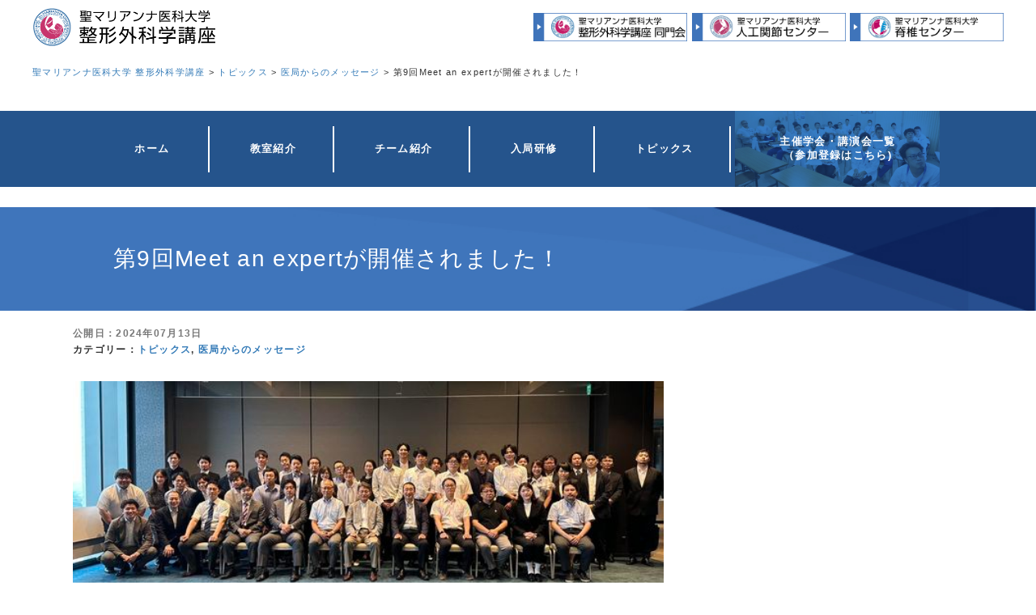

--- FILE ---
content_type: text/html; charset=UTF-8
request_url: https://marianna-ortho.jp/20240713-2/
body_size: 42882
content:
<!DOCTYPE html>
<html lang="ja">
<head>
<meta charset="UTF-8">
<meta name="viewport" content="width=device-width, initial-scale=1.0, maximum-scale=1.0, user-scalable=0" />

<title>第9回Meet an expertが開催されました！ | 聖マリアンナ医科大学 整形外科学講座</title>
<link href="https://use.fontawesome.com/releases/v5.6.1/css/all.css" rel="stylesheet">
<link rel="stylesheet" href="https://cdnjs.cloudflare.com/ajax/libs/Swiper/3.4.1/css/swiper.min.css">
<link href="https://fonts.googleapis.com/css?family=Sawarabi+Mincho" rel="stylesheet">
<script src="https://cdnjs.cloudflare.com/ajax/libs/Swiper/3.4.1/js/swiper.min.js"></script>
<script src="https://code.jquery.com/jquery-3.4.1.min.js" integrity="sha256-CSXorXvZcTkaix6Yvo6HppcZGetbYMGWSFlBw8HfCJo=" crossorigin="anonymous"></script>
<script src="https://cdnjs.cloudflare.com/ajax/libs/jQuery-rwdImageMaps/1.6/jquery.rwdImageMaps.min.js"></script>
<link rel="preconnect" href="https://fonts.gstatic.com">
<link href="https://fonts.googleapis.com/css2?family=Noto+Serif+JP:wght@600&display=swap" rel="stylesheet">

<!-- fb load js -->
<div id="fb-root"></div>
<script>(function(d, s, id) {
  var js, fjs = d.getElementsByTagName(s)[0];
  if (d.getElementById(id)) return;
  js = d.createElement(s); js.id = id;
  js.src = "//connect.facebook.net/ja_JP/sdk.js#xfbml=1&version=v2.4&appId=○○○○○○○";
  fjs.parentNode.insertBefore(js, fjs);
}(document, 'script', 'facebook-jssdk'));</script> 

<!-- fb responsive -->
<script>
  var timer = false;
  $(window).resize(function() {
      if (timer !== false) {
        clearTimeout(timer);
      }
      timer = setTimeout(function() {
        boxWidth=$('#pagePlugin').width();
        currentWidth=$('#pagePlugin .fb-page').attr('data-width');
        if(boxWidth != currentWidth){
          $('#pagePlugin .fb-page').attr('data-width', boxWidth);
          FB.XFBML.parse(document.getElementById('pagePlugin'));
        }
      }, 200);
  });
</script>


<!-- All in One SEO Pack 2.5 by Michael Torbert of Semper Fi Web Design[179,233] -->
<link rel="canonical" href="https://marianna-ortho.jp/20240713-2/" />
<!-- /all in one seo pack -->
<link rel='dns-prefetch' href='//maxcdn.bootstrapcdn.com' />
<link rel='dns-prefetch' href='//s.w.org' />
<link rel="alternate" type="application/rss+xml" title="聖マリアンナ医科大学 整形外科学講座 &raquo; 第9回Meet an expertが開催されました！ のコメントのフィード" href="https://marianna-ortho.jp/20240713-2/feed/" />
		<script type="text/javascript">
			window._wpemojiSettings = {"baseUrl":"https:\/\/s.w.org\/images\/core\/emoji\/2.2.1\/72x72\/","ext":".png","svgUrl":"https:\/\/s.w.org\/images\/core\/emoji\/2.2.1\/svg\/","svgExt":".svg","source":{"concatemoji":"https:\/\/marianna-ortho.jp\/wp-includes\/js\/wp-emoji-release.min.js?ver=4.7.31"}};
			!function(t,a,e){var r,n,i,o=a.createElement("canvas"),l=o.getContext&&o.getContext("2d");function c(t){var e=a.createElement("script");e.src=t,e.defer=e.type="text/javascript",a.getElementsByTagName("head")[0].appendChild(e)}for(i=Array("flag","emoji4"),e.supports={everything:!0,everythingExceptFlag:!0},n=0;n<i.length;n++)e.supports[i[n]]=function(t){var e,a=String.fromCharCode;if(!l||!l.fillText)return!1;switch(l.clearRect(0,0,o.width,o.height),l.textBaseline="top",l.font="600 32px Arial",t){case"flag":return(l.fillText(a(55356,56826,55356,56819),0,0),o.toDataURL().length<3e3)?!1:(l.clearRect(0,0,o.width,o.height),l.fillText(a(55356,57331,65039,8205,55356,57096),0,0),e=o.toDataURL(),l.clearRect(0,0,o.width,o.height),l.fillText(a(55356,57331,55356,57096),0,0),e!==o.toDataURL());case"emoji4":return l.fillText(a(55357,56425,55356,57341,8205,55357,56507),0,0),e=o.toDataURL(),l.clearRect(0,0,o.width,o.height),l.fillText(a(55357,56425,55356,57341,55357,56507),0,0),e!==o.toDataURL()}return!1}(i[n]),e.supports.everything=e.supports.everything&&e.supports[i[n]],"flag"!==i[n]&&(e.supports.everythingExceptFlag=e.supports.everythingExceptFlag&&e.supports[i[n]]);e.supports.everythingExceptFlag=e.supports.everythingExceptFlag&&!e.supports.flag,e.DOMReady=!1,e.readyCallback=function(){e.DOMReady=!0},e.supports.everything||(r=function(){e.readyCallback()},a.addEventListener?(a.addEventListener("DOMContentLoaded",r,!1),t.addEventListener("load",r,!1)):(t.attachEvent("onload",r),a.attachEvent("onreadystatechange",function(){"complete"===a.readyState&&e.readyCallback()})),(r=e.source||{}).concatemoji?c(r.concatemoji):r.wpemoji&&r.twemoji&&(c(r.twemoji),c(r.wpemoji)))}(window,document,window._wpemojiSettings);
		</script>
		<style type="text/css">
img.wp-smiley,
img.emoji {
	display: inline !important;
	border: none !important;
	box-shadow: none !important;
	height: 1em !important;
	width: 1em !important;
	margin: 0 .07em !important;
	vertical-align: -0.1em !important;
	background: none !important;
	padding: 0 !important;
}
</style>
<link rel='stylesheet' id='foobox-free-min-css'  href='https://marianna-ortho.jp/wp-content/plugins/foobox-image-lightbox/free/css/foobox.free.min.css?ver=2.7.3' type='text/css' media='all' />
<link rel='stylesheet' id='theme-style-css'  href='https://marianna-ortho.jp/wp-content/themes/wsc8/style.css?ver=20251218' type='text/css' media='all' />
<link rel='stylesheet' id='bootstrap-css'  href='https://marianna-ortho.jp/wp-content/themes/wsc8/css/bootstrap.min.css?ver=4.7.31' type='text/css' media='all' />
<link rel='stylesheet' id='owl-carousel-css'  href='https://marianna-ortho.jp/wp-content/themes/wsc8/owl-carousel/assets/owl.carousel.css?ver=4.7.31' type='text/css' media='all' />
<link rel='stylesheet' id='fontawesome-css'  href='//maxcdn.bootstrapcdn.com/font-awesome/4.5.0/css/font-awesome.min.css?ver=4.7.31' type='text/css' media='all' />
<link rel='stylesheet' id='tablepress-default-css'  href='https://marianna-ortho.jp/wp-content/plugins/tablepress/css/default.min.css?ver=1.7' type='text/css' media='all' />
<script type='text/javascript' src='https://marianna-ortho.jp/wp-includes/js/jquery/jquery.js?ver=1.12.4'></script>
<script type='text/javascript' src='https://marianna-ortho.jp/wp-includes/js/jquery/jquery-migrate.min.js?ver=1.4.1'></script>
<script type='text/javascript'>
/* Run FooBox FREE (v2.7.3) */
var FOOBOX = window.FOOBOX = {
	ready: true,
	preloadFont: true,
	disableOthers: false,
	o: {wordpress: { enabled: true }, countMessage:'image %index of %total', excludes:'.fbx-link,.nofoobox,.nolightbox,a[href*="pinterest.com/pin/create/button/"]', affiliate : { enabled: false }},
	selectors: [
		".foogallery-container.foogallery-lightbox-foobox", ".foogallery-container.foogallery-lightbox-foobox-free", ".gallery", ".wp-block-gallery", ".wp-caption", ".wp-block-image", "a:has(img[class*=wp-image-])", ".foobox"
	],
	pre: function( $ ){
		// Custom JavaScript (Pre)
		
	},
	post: function( $ ){
		// Custom JavaScript (Post)
		
		// Custom Captions Code
		
	},
	custom: function( $ ){
		// Custom Extra JS
		
	}
};
</script>
<script type='text/javascript' src='https://marianna-ortho.jp/wp-content/plugins/foobox-image-lightbox/free/js/foobox.free.min.js?ver=2.7.3'></script>
<link rel='https://api.w.org/' href='https://marianna-ortho.jp/wp-json/' />
<link rel="EditURI" type="application/rsd+xml" title="RSD" href="https://marianna-ortho.jp/xmlrpc.php?rsd" />
<link rel="wlwmanifest" type="application/wlwmanifest+xml" href="https://marianna-ortho.jp/wp-includes/wlwmanifest.xml" /> 
<link rel='prev' title='第57回日本整形外科学会骨•軟部腫瘍学術集会が開催されました！' href='https://marianna-ortho.jp/20240712-2/' />
<link rel='next' title='第52回日本関節病学会が開催されました！' href='https://marianna-ortho.jp/20240720/' />
<meta name="generator" content="WordPress 4.7.31" />
<link rel='shortlink' href='https://marianna-ortho.jp/?p=4449' />
<link rel="alternate" type="application/json+oembed" href="https://marianna-ortho.jp/wp-json/oembed/1.0/embed?url=https%3A%2F%2Fmarianna-ortho.jp%2F20240713-2%2F" />
<link rel="alternate" type="text/xml+oembed" href="https://marianna-ortho.jp/wp-json/oembed/1.0/embed?url=https%3A%2F%2Fmarianna-ortho.jp%2F20240713-2%2F&#038;format=xml" />

</head>

<body class="post-template-default single single-post postid-4449 single-format-standard" oncontextmenu="return false;">

<div class="new-header">
<div class="new-header-wrap">
<div class="new-header-left">
<div class="site-title"><a href="https://marianna-ortho.jp/"><img src="https://marianna-ortho.jp/wp-content/uploads/2021/03/seikei-logo.png" alt="聖マリアンナ医科大学整形外科講座"></a>
<p class="site-description" style="display:none;">整形外科学講座</p>
</div>
</div>

<div class="new-header-right">
<a href="https://doumon.marianna-ortho.jp/" target="_blank"><img src="https://marianna-ortho.jp/wp-content/uploads/2025/04/doumon-bnr.png" class="pc-mgn-right"></a>
<a href="https://marianna-ortho.jp/artificial-joint/" target="_blank"><img src="https://marianna-ortho.jp/wp-content/themes/wsc8/img/a-link-logo.png" class="pc-mgn-right"></a>
<a href="https://marianna-ortho.jp/spinal-cord/" target="_blank"><img src="https://marianna-ortho.jp/wp-content/themes/wsc8/img/s-link-logo.png"></a>
</div>
</div>
</div>


<div class="new-header-sp">
<div class="sp sp04">
<span class="drawer-btn04"><i class="menu-icon fa fa-bars"></i>menu</span>
</div>
<div class="site-title"><a href="https://marianna-ortho.jp/"><img src="https://marianna-ortho.jp/wp-content/uploads/2021/03/seikei-logo.png" alt="聖マリアンナ医科大学整形外科講座"></a>
<p class="site-description" style="display:none;">整形外科学講座</p>
</div>
</div>

<div class="sp sp04" style="display:none;">
<span class="drawer-btn04" style="display:none;"><i class="menu-icon fa fa-bars"></i>menu</span>
</div>
<div class="nav-area04" style="display:none;">
<ul class="nav-list">
<li class="nav-border nav-border03"><a href="https://marianna-ortho.jp/">ホーム</a></li>
<li class="nav-border nav-border03 ac-nav-list"><a href="https://marianna-ortho.jp/class/" class="sp-toggle">教室紹介</a>
<ul class="ac-list sp-ac-list">
<li><a href="https://marianna-ortho.jp/class/professor/">教授からのメッセージ</a></li>
<li><a href="https://marianna-ortho.jp/class/about/">整形外科学講座について</a></li>
<li><a href="https://marianna-ortho.jp/class/staff/">スタッフ紹介</a></li>
</ul>
</li>
<li class="nav-border nav-border03 ac-nav-list"><a href="https://marianna-ortho.jp/team/" class="sp-toggle02">チーム紹介</a>
<ul class="ac-list sp-ac-list02">
<li><a href="https://marianna-ortho.jp/team/team02/">足の外科</a></li>
<li><a href="https://marianna-ortho.jp/team/team03/">脊椎</a></li>
<li><a href="https://marianna-ortho.jp/team/team01/">上肢</a></li>
<li><a href="https://marianna-ortho.jp/team/team05/">股関節</a></li>
<li><a href="https://marianna-ortho.jp/team/team04/">膝関節</a></li>
<li><a href="https://marianna-ortho.jp/team/research/">主な研究内容</a></li>
</ul>
</li>
<li class="nav-border nav-border03 ac-nav-list"><a href="https://marianna-ortho.jp/training/" class="sp-toggle03">入局研修</a>
<ul class="ac-list sp-ac-list03">
<li><a href="https://marianna-ortho.jp/training/syoki/">初期臨床研修の先生方へ</a></li>
<li><a href="https://marianna-ortho.jp/training/nyukyoku/">入局をお考えの先生方へ</a></li>
<li><a href="https://marianna-ortho.jp/training/inqandguide/">お問い合わせ・募集要項</a></li>
<li><a href="https://marianna-ortho.jp/medical-examination/">専門医試験</a></li>
<li><a href="https://marianna-ortho.jp/conference-presentation/">学会発表体験記</a></li>
<li><a href="https://marianna-ortho.jp/training/web-conference/">当講座主催のweb講義</a></li>
</ul>
</li>
<li class="nav-border03"><a href="https://marianna-ortho.jp/category/topics/">トピックス</a></li>
<li class="nav-border03"><a href="https://marianna-ortho.jp/category/hostsociety/?post_type=hostsociety">主催学会・講演会一覧<br>（参加登録はこちら）</a></li>
<li class="sp-border-bottom-none sp-pad-bottom-0"><a href="https://doumon.marianna-ortho.jp/" target="_blank"><img src="https://marianna-ortho.jp/wp-content/uploads/2025/04/doumon-bnr.png"></a></li>
<li class="sp-border-bottom-none sp-pad-bottom-0"><a href="https://marianna-ortho.jp/artificial-joint/" target="_blank"><img src="https://marianna-ortho.jp/wp-content/themes/wsc8/img/a-link-logo.png"></a></li>
<li class="sp-border-bottom-none"><a href="https://marianna-ortho.jp/spinal-cord/" target="_blank"><img src="https://marianna-ortho.jp/wp-content/themes/wsc8/img/s-link-logo.png"></a></li>
</ul>
</div><!--nav-area end-->

<form role="search" method="get" id="searchform" action="https://marianna-ortho.jp/">
	<div class="searchform">
		<label class="screen-reader-text" for="s"></label>
	<div class="searchform-txt">
		<input type="text" value="" name="s" id="s" />
	</div>
	<div class="searchform-btn">
		<input type="submit" id="searchsubmit" value="検索" />
	</div>
	</div>
	</div>
</form>

<div class="breadcrumbs breadcrumbs01" typeof="BreadcrumbList" vocab="http://schema.org/">
<!-- Breadcrumb NavXT 6.3.0 -->
<span property="itemListElement" typeof="ListItem"><a property="item" typeof="WebPage" title="Go to 聖マリアンナ医科大学 整形外科学講座." href="https://marianna-ortho.jp" class="home" ><span property="name">聖マリアンナ医科大学 整形外科学講座</span></a><meta property="position" content="1"></span> &gt; <span property="itemListElement" typeof="ListItem"><a property="item" typeof="WebPage" title="Go to the トピックス category archives." href="https://marianna-ortho.jp/category/topics/" class="taxonomy category" ><span property="name">トピックス</span></a><meta property="position" content="2"></span> &gt; <span property="itemListElement" typeof="ListItem"><a property="item" typeof="WebPage" title="Go to the 医局からのメッセージ category archives." href="https://marianna-ortho.jp/category/topics/message/" class="taxonomy category" ><span property="name">医局からのメッセージ</span></a><meta property="position" content="3"></span> &gt; <span class="post post-post current-item">第9回Meet an expertが開催されました！</span></div>

<div class="nav-area nav-area03 nav-area03-child sp-none02">
<ul class="nav-list">
<li class="nav-border"><a href="https://marianna-ortho.jp/">ホーム</a></li>
<li class="nav-border ac-nav-list"><a href="https://marianna-ortho.jp/class/">教室紹介</a>
<ul class="ac-list">
<li><a href="https://marianna-ortho.jp/class/professor/">教授からのメッセージ</a></li>
<li><a href="https://marianna-ortho.jp/class/about/">整形外科学講座について</a></li>
<li><a href="https://marianna-ortho.jp/class/staff/">スタッフ紹介</a></li>
</ul>
</li>
<li class="nav-border ac-nav-list"><a href="https://marianna-ortho.jp/team/">チーム紹介</a>
<ul class="ac-list">
<li><a href="https://marianna-ortho.jp/team/team02/">足の外科</a></li>
<li><a href="https://marianna-ortho.jp/team/team03/">脊椎</a></li>
<li><a href="https://marianna-ortho.jp/team/team01/">上肢</a></li>
<li><a href="https://marianna-ortho.jp/team/team05/">股関節</a></li>
<li><a href="https://marianna-ortho.jp/team/team04/">膝関節</a></li>
<li><a href="https://marianna-ortho.jp/team/research/">主な研究内容</a></li>
</ul>
</li>
<li class="nav-border ac-nav-list"><a href="https://marianna-ortho.jp/training/">入局研修</a>
<ul class="ac-list">
<li><a href="https://marianna-ortho.jp/training/syoki/">初期臨床研修の先生方へ</a></li>
<li><a href="https://marianna-ortho.jp/training/nyukyoku/">入局をお考えの先生方へ</a></li>
<li><a href="https://marianna-ortho.jp/training/inqandguide/">お問い合わせ・募集要項</a></li>
<li><a href="https://marianna-ortho.jp/medical-examination/">専門医試験</a></li>
<li><a href="https://marianna-ortho.jp/conference-presentation/">学会発表体験記</a></li>
<li><a href="https://marianna-ortho.jp/training/web-conference/">当講座主催のweb講義</a></li>
</ul>
</li>
<li><a href="https://marianna-ortho.jp/category/topics/">トピックス</a></li>
<li class="nav-area03-last nav-img"><a href="https://marianna-ortho.jp/category/hostsociety/?post_type=hostsociety">主催学会・講演会一覧<br>（参加登録はこちら)</a></li>
</ul>
</div><!--nav-area end-->

<div class="wrap">
		
<div class="titleContainer">
  <div class="titleInner clearfix">
    <div class="leftTitle"><h1 class="mainTitle">第9回Meet an expertが開催されました！</h1></div>
</div>
</div><!--titleContainer end-->
<div class="container" style="margin-top:20px;">
<div class="cf">
<div class="main-column">
			<div class="content">
								<div id="post-4449" class="post-4449 post type-post status-publish format-standard has-post-thumbnail hentry category-topics category-message">
					<div class="entry-header" style="margin-bottom:30px;">
						<span class="blog-date">公開日：2024年07月13日</span>
						<span class="blog-category">カテゴリー：<a href="https://marianna-ortho.jp/category/topics/" rel="category tag">トピックス</a>, <a href="https://marianna-ortho.jp/category/topics/message/" rel="category tag">医局からのメッセージ</a></span>
						<span class="blog-tags" style="display:none;">タグ：</span>
						<div></div>
					</div>
					<p><img src="https://marianna-ortho.jp/wp-content/uploads/2024/07/2024071301.jpg" alt="" width="960" height="720" class="alignleft size-full wp-image-2381"/><br />
<img src="https://marianna-ortho.jp/wp-content/uploads/2024/07/2024071302.jpg" alt="" width="960" height="720" class="alignleft size-full wp-image-2381"/><br />
<img src="https://marianna-ortho.jp/wp-content/uploads/2024/07/2024071303.jpg" alt="" width="960" height="720" class="alignleft size-full wp-image-2381"/></p>
<p>本日、第9回Meet an expertが二子玉川で行われ、その後納涼会が行われました。</p>
										


					<div class="navigation">
						<div class="alignleft"><a href="https://marianna-ortho.jp/20240712-2/" rel="prev">前のページ</a></div>
						<div class="alignright"><a href="https://marianna-ortho.jp/20240720/" rel="next">次のページ</a></div>
					</div>
				</div>
							</div>
			<div class="single-widget">
											</div>
		</div>
		<div class="side-column">
			<div class="content">
				<div class="side row">
	<div id="search-2" class="widget side-widget col-ms-6 col-sm-6"><form role="search" method="get" id="searchform" action="https://marianna-ortho.jp/">
	<div class="searchform">
		<label class="screen-reader-text" for="s"></label>
	<div class="searchform-txt">
		<input type="text" value="" name="s" id="s" />
	</div>
	<div class="searchform-btn">
		<input type="submit" id="searchsubmit" value="検索" />
	</div>
	</div>
	</div>
</form></div></div>			</div>
		</div>
	</div>
</div>


</div><!--/wrap-->


<div style="display:none;">
<img src="https://marianna-ortho.jp/wp-content/themes/wsc8/img/new-top-bnr02.png" alt="仁木久照教授の所信表明演説">
</div>

<div class="linkIconContainer">
  <ul>
<li><a href="https://marianna-ortho.jp/team/team02/"><img src="https://marianna-ortho.jp/wp-content/themes/wsc8/img/linkIcon01.png"></a></li>
    <li><a href="https://marianna-ortho.jp/team/team03/"><img src="https://marianna-ortho.jp/wp-content/themes/wsc8/img/linkIcon04.png"></a></li>
<li><a href="https://marianna-ortho.jp/team/team01/"><img src="https://marianna-ortho.jp/wp-content/themes/wsc8/img/linkIcon02.png"></a></li>
    <li><a href="https://marianna-ortho.jp/team/team04/"><img src="https://marianna-ortho.jp/wp-content/themes/wsc8/img/linkIcon05.png"></a></li>
    <li><a href="https://marianna-ortho.jp/team/team05/"><img src="https://marianna-ortho.jp/wp-content/themes/wsc8/img/linkIcon06.png"></a></li>
    <li><a href="https://marianna-ortho.jp/team/research/"><img src="https://marianna-ortho.jp/wp-content/themes/wsc8/img/linkIcon03.png"></a></li>
  </ul>
</div><!--linkIconContainer end-->

<div class="voiceContainer clearfix">
  <div class="voiceBg">
    <div class="container">
      <div class="row">
        <div class="col-md-4 col-sm-4 col-xs-12">
          <img src="https://marianna-ortho.jp/wp-content/themes/wsc8/img/voice01-01.jpg" class="vImg">
          <div class="voiceInner01">
            <a href="https://marianna-ortho.jp/class/professor/">
            <p>整形外科学講座</p>
            <p class="dborder01"><span>教授挨拶</span></p>
            </a>
          </div>
        </div>
        <div class="col-md-4 col-sm-4 col-xs-12 sp-mgn-top">
          <img src="https://marianna-ortho.jp/wp-content/themes/wsc8/img/voice02.jpg" class="vImg">
          <div class="voiceInner02">
            <a href="http://www.marianna-u.ac.jp/hospital/kanja/sinryou/shinryouka_19/" target="_blank">
            <p>診療・外来に<span class="sp-br">ついて</span></p>
            <p class="dborder02"><span>患者の皆様へ</span></p>
            </a>
          </div>
        </div>
        <div class="col-md-4 col-sm-4 col-xs-12 sp-mgn-top">
          <img src="https://marianna-ortho.jp/wp-content/themes/wsc8/img/voice03-01.jpg" class="vImg">
          <div class="voiceInner03">
          <a href="https://marianna-ortho.jp/mempage/">
          <p>整形外科講座</p>
          <p class="dborder03"><span>医局員の方は<span class="sp-br">こちら</span></span></p>
          </a>
         </div>
      </div>
    </div>
</div>
  </div>
</div><!--voiceCOntainer end-->

<div class="galleryContainer clearfix">
<div class="container" style="margin-top:35px;">
  <div class="row">
<div class="col-xs-12 col-sm-12 col-md-12 pc-mgn-bottom-60">
<div class="galleryOuter outer-width">
        <img src="https://marianna-ortho.jp/wp-content/themes/wsc8/img/newhospital01.jpg" class="hospii-img">
        <div class="galleryInner">
          <h2 class="galleryTitle" style="letter-spacing:-0.6px;"><span>2025年1月6日外来棟・エントランス棟オープン、<br>2027年6月（予定）グランドオープン</span></h2>
          <a href="https://marianna-ortho.jp/2022-2/">イメージ図はこちら<i class="fas fa-chevron-right"></i></a>
        </div>
      </div>
</div>
    <div class="col-xs-12 col-sm-12 col-md-4 mgn-top">
      <div class="galleryOuter">
        <img src="https://marianna-ortho.jp/wp-content/themes/wsc8/img/gallery01-01.jpg">
        <div class="galleryInner">
          <h2 class="galleryTitle"><span>主催学会・講演会</span></h2>
          <p>当講座主催の学会・講演会のご案内を掲載しております。</p>
          <a href="https://marianna-ortho.jp/category/hostsociety/?post_type=hostsociety">詳しくはこちら<i class="fas fa-chevron-right"></i></a>
        </div>
      </div>
  </div>
    <div class="col-xs-12 col-md-4 col-sm-12 mgn-top m__769">
      <div class="galleryOuter">
        <img src="https://marianna-ortho.jp/wp-content/themes/wsc8/img/gallery02-1.jpg">
        <div class="galleryInner">
          <h2 class="galleryTitle"><span>講座ギャラリー</span></h2>
          <p>整形外科医局紹介の動画を<br>掲載しました！！</p>
          <a href="https://marianna-ortho.jp/gallery-photograph/">詳しくはこちら<i class="fas fa-chevron-right"></i></a>
        </div>
      </div>
    </div>
<div class="col-xs-12 col-sm-12 col-md-4 mgn-top spmgn-bottom-35 m__769">
      <div class="galleryOuter">
        <img src="https://marianna-ortho.jp/wp-content/themes/wsc8/img/award-01.jpg">
        <div class="galleryInner">
          <h2 class="galleryTitle"><span>アワード受賞者の体験記</span></h2>
          <p>2018年度以降の受賞者のコメントを掲載しました！！</p>
          <a href="https://marianna-ortho.jp/award">詳しくはこちら<i class="fas fa-chevron-right"></i></a>
        </div>
      </div>
  </div>
<div class="col-xs-12 col-md-4 col-sm-12 mgn-top pc-mgn-top-60">
      <div class="galleryOuter">
        <img src="https://marianna-ortho.jp/wp-content/themes/wsc8/img/woman02.jpg">
        <div class="galleryInner">
          <h2 class="galleryTitle"><span>女性医師のためのプラン</span></h2>
          <p>当科所属の女性医師へのインタビューを掲載しました！！</p>
          <a href="https://marianna-ortho.jp/training/nyukyoku/#nyukyoku06">詳しくはこちら<i class="fas fa-chevron-right"></i></a>
        </div>
      </div>
    </div>
<div class="col-xs-12 col-md-4 col-sm-12 mgn-top pc-mgn-top-60">
      <div class="galleryOuter">
        <img src="https://marianna-ortho.jp/wp-content/themes/wsc8/img/overseas.jpg">
        <div class="galleryInner">
          <h2 class="galleryTitle"><span>海外学会報告</span></h2>
          <p>当講座医局員の海外での活動をご報告します。</p>
          <a href="https://marianna-ortho.jp/overseas/">詳しくはこちら<i class="fas fa-chevron-right"></i></a>
        </div>
      </div>
    </div>
<div class="col-xs-12 col-md-4 col-sm-12 mgn-top pc-mgn-top-60">
      <div class="galleryOuter">
        <img src="https://marianna-ortho.jp/wp-content/themes/wsc8/img/test.jpg">
        <div class="galleryInner">
          <h2 class="galleryTitle"><span>専門医試験</span></h2>
          <p>当講座医局員の専門医試験<span class="pc-br">体験記をご紹介します。</span></p>
          <a href="https://marianna-ortho.jp/medical-examination/">詳しくはこちら<i class="fas fa-chevron-right"></i></a>
        </div>
      </div>
    </div>
</div>
<p class="linkOuter linkOuter02" style="display:none;"><a href="https://marianna-ortho.jp/wp-content/uploads/2019/11/marianna_ortho_medical_office_introduction.pdf" target="_blank"><i class="fas fa-chevron-right"></i>「地域の皆様へのご案内」当講座の各診療班のご案内を<span class="pc-br">PDFファイルで<span class="middle-br">ダウンロードいただけます。</span></span></a></p>
  </div>
</div>
<div class="bannerContainer">
  <div class="bannerContainer-inner">
  <div class="bannerInner01 newbannerInner"><a href="http://www.marianna-u.ac.jp/univ/" target="_blank"><img src="https://marianna-ortho.jp/wp-content/themes/wsc8/img/banner01.jpg"><p class="textBg">大学</p></a></div>
    <div class="bannerInner01 newbannerInner"><a href="http://www.marianna-u.ac.jp/gs/gs.html" target="_blank"><img src="https://marianna-ortho.jp/wp-content/themes/wsc8/img/banner02.jpg"><p class="textBg">大学院</p></a></div>
    <div class="bannerInner01 newbannerInner"><a href="http://www.marianna-u.ac.jp/nursing/" target="_blank"><img src="https://marianna-ortho.jp/wp-content/themes/wsc8/img/banner03.jpg"></a><p class="textBg">看護専門学校</p></div>
    <div class="bannerInner02 newbannerInner"><a href="http://www.marianna-u.ac.jp/hospital/" target="_blank"><img src="https://marianna-ortho.jp/wp-content/themes/wsc8/img/banner04.jpg"></a><p class="textBg">大学病院</p></div>
    <div class="bannerInner02 newbannerInner"><a href="https://seibu.marianna-u.ac.jp/" target="_blank"><img src="https://marianna-ortho.jp/wp-content/themes/wsc8/img/banner05.jpg"></a><p class="textBg">横浜市西部病院</p></div>
    <div class="bannerInner02 newbannerInner"><a href="https://seibu.marianna-u.ac.jp/medical/departmenys/orthopaedic-surgery/" target="_blank"><img src="https://marianna-ortho.jp/wp-content/themes/wsc8/img/banner06.jpg"></a><p class="textBg">西部病院整形外科</div>
    <div class="bannerInner03 newbannerInner"><a href="https://tama.marianna-u.ac.jp/index.html" target="_blank"><img src="https://marianna-ortho.jp/wp-content/themes/wsc8/img/banner07.jpg"><p class="textBg">川崎市多摩病院</p></a></div>
    <div class="bannerInner03 newbannerInner"><a href="http://www.marianna-u.ac.jp/breast/" target="_blank"><img src="https://marianna-ortho.jp/wp-content/themes/wsc8/img/banner09.jpg"></a><p class="textBg text-width">ブレスト&イメージング先端<br>医療センター付属クリニック</p></div>
  </div>

  <div style="display:none;">
  <div class="bannerOuter01">
    <div class="bannerInner01"><a href="http://www.marianna-u.ac.jp/univ/" target="_blank"><img src="https://marianna-ortho.jp/wp-content/themes/wsc8/img/banner01.jpg"><p class="textBg">大学</p></a></div>
    <div class="bannerInner01"><a href="http://www.marianna-u.ac.jp/gs/gs.html" target="_blank"><img src="https://marianna-ortho.jp/wp-content/themes/wsc8/img/banner02.jpg"><p class="textBg">大学院</p></a></div>
    <div class="bannerInner01"><a href="http://www.marianna-u.ac.jp/nursing/" target="_blank"><img src="https://marianna-ortho.jp/wp-content/themes/wsc8/img/banner03.jpg"></a><p class="textBg">看護専門学校</p></div>
  </div>
  <div class="bannerOuter02">
    <div class="bannerInner02"><a href="http://www.marianna-u.ac.jp/hospital/" target="_blank"><img src="https://marianna-ortho.jp/wp-content/themes/wsc8/img/banner04.jpg"></a><p class="textBg">大学病院</p></div>
    <div class="bannerInner02"><a href="https://seibu.marianna-u.ac.jp/" target="_blank"><img src="https://marianna-ortho.jp/wp-content/themes/wsc8/img/banner05.jpg"></a><p class="textBg">横浜市西部病院</p></div>
    <div class="bannerInner02"><a href="https://seibu.marianna-u.ac.jp/medical/departmenys/orthopaedic-surgery/" target="_blank"><img src="https://marianna-ortho.jp/wp-content/themes/wsc8/img/banner06.jpg"></a><p class="textBg">西部病院整形外科</div>
  </div>
  <div class="bannerOuter03">
    <div class="bannerInner03"><a href="https://tama.marianna-u.ac.jp/index.html" target="_blank"><img src="https://marianna-ortho.jp/wp-content/themes/wsc8/img/banner07.jpg"><p class="textBg">川崎市多摩病院</p></a></div>
    <div class="bannerInner03" style="display:none;"><a href="https://toyoko.marianna-u.ac.jp/" target="_blank"><img src="https://marianna-ortho.jp/wp-content/themes/wsc8/img/banner08.jpg"></a><p class="textBg">東横病院</p></div>
    <div class="bannerInner03"><a href="http://www.marianna-u.ac.jp/breast/" target="_blank"><img src="https://marianna-ortho.jp/wp-content/themes/wsc8/img/banner09.jpg"></a><p class="textBg text-width">ブレスト&イメージング先端<br>医療センター付属クリニック</p></div>
    <div style="width:26.5%;"></div>
  </div>
  </div>

</div><!--bannerContainer end-->
<footer class="footer">
  <div class="footerContainer">
    <div class="footerLogo">
    <img src="https://marianna-ortho.jp/wp-content/themes/wsc8/img/footer.png"><br>

    </div>
   <div class="footerNav">
     <ul class="fNav">
       <li class="colorBlack"><a href="https://marianna-ortho.jp/"><i class="fas fa-chevron-right"></i>整形外科学講座ホーム</a></li>
       <li class="colorBlack"><a href="https://marianna-ortho.jp/artificial-joint/" target="_blank"><i class="fas fa-chevron-right"></i>人工関節センターはこちら</a></li>
       <li class="colorBlack"><a href="https://marianna-ortho.jp/spinal-cord/" target="_blank"><i class="fas fa-chevron-right"></i>脊椎センターはこちら</a></li>
       <li class="colorBlack"><a href="https://marianna-ortho.jp/training/inqandguide/"><i class="fas fa-chevron-right"></i>お問い合わせ</a></li>
       <li class="colorBlack"><a href="http://www.marianna-u.ac.jp/hospital/kanja/sinryou/shinryouka_19/" target="_blank"><i class="fas fa-chevron-right"></i>患者の皆様へ</a></li>
     </ul>
     <ul class="fNav">
       <li class="colorBlack"><a href="https://marianna-ortho.jp/class/"><i class="fas fa-chevron-right"></i>教室紹介</a></li>
       <li class="textIndent colorGr"><a href="https://marianna-ortho.jp/class/professor/"><i class="fas fa-chevron-right"></i>教授メッセージ</a></li>
       <li class="textIndent colorGr"><a href="https://marianna-ortho.jp/class/about/"><i class="fas fa-chevron-right"></i>整形外科学講座について</a></li>
       <li class="textIndent colorGr"><a href="https://marianna-ortho.jp/class/staff/"><i class="fas fa-chevron-right"></i>スタッフ紹介</a></li>
     </ul>
     <ul class="fNav">
       <li class="colorBlack"><a href="https://marianna-ortho.jp/team/"><i class="fas fa-chevron-right"></i>チーム紹介</a></li>
       <li class="textIndent colorGr"><a href="https://marianna-ortho.jp/team/team01/"><i class="fas fa-chevron-right"></i>上肢</a></li>
       <li class="textIndent colorGr"><a href="https://marianna-ortho.jp/team/team02/"><i class="fas fa-chevron-right"></i>足の外科</a></li>
       <li class="textIndent colorGr"><a href="https://marianna-ortho.jp/team/team03/"><i class="fas fa-chevron-right"></i>脊椎</a></li>
       <li class="textIndent colorGr"><a href="https://marianna-ortho.jp/team/team04/"><i class="fas fa-chevron-right"></i>膝関節</a></li>
       <li class="textIndent colorGr"><a href="https://marianna-ortho.jp/team/team05/"><i class="fas fa-chevron-right"></i>股関節</a></li>
       <li class="textIndent colorGr"><a href="https://marianna-ortho.jp/team/research/"><i class="fas fa-chevron-right"></i>主な研究内容</a></li>
     </ul>
     <ul class="fNav">
       <li class="colorBlack"><a href="https://marianna-ortho.jp/category/topics/"><i class="fas fa-chevron-right"></i>トピックス</a></li>
       <li class="textIndent colorGr" style="display:none;"><a href="https://marianna-ortho.jp/category/topics/society/"><i class="fas fa-chevron-right"></i>学会発表</a></li>
       <li class="textIndent colorGr" style="display:none;"><a href="https://marianna-ortho.jp/category/topics/book/"><i class="fas fa-chevron-right"></i>誌上発表・著書</a></li>
       <li class="textIndent colorGr" style="display:none;"><a href="https://marianna-ortho.jp/category/topics/lecture/"><i class="fas fa-chevron-right"></i>講演会</a></li>
       <li class="textIndent colorGr" style="display:none;"><a href="https://marianna-ortho.jp/category/topics/message/"><i class="fas fa-chevron-right"></i>医局からのメッセージ</a></li>
       <li class="textIndent colorGr" style="display:none;"><a href="https://marianna-ortho.jp/category/topics/profcolumn/"><i class="fas fa-chevron-right"></i>教授コラム</a></li>
     </ul>
     <ul class="fNav">
       <li class="colorBlack"><a href="https://marianna-ortho.jp/training/"><i class="fas fa-chevron-right"></i>入局・研修</a></li>
       <li class="textIndent colorGr"><a href="https://marianna-ortho.jp/training/syoki/"><i class="fas fa-chevron-right"></i>初期臨床研修の先生方へ</a></li>
       <li class="textIndent colorGr"><a href="https://marianna-ortho.jp/training/nyukyoku/"><i class="fas fa-chevron-right"></i>入局をお考えの先生方へ</a></li>
       <li class="textIndent colorGr"><a href="https://marianna-ortho.jp/training/inqandguide/"><i class="fas fa-chevron-right"></i>お問い合わせ・募集要項</a></li>
     </ul>
   </div>
  </div>
<div class="footerBottom">
	<div class="container">
				<div id="copyright"><!-- コピーライト -->
		<a href="https://marianna-ortho.jp/">Copyright 聖マリアンナ医科大学 整形外科学講座		</a></div><!-- /コピーライト -->
	</div>
</div>
<script type='text/javascript' src='https://marianna-ortho.jp/wp-content/themes/wsc8/js/doubletaptogo.js'></script>
<script type='text/javascript' src='https://marianna-ortho.jp/wp-content/themes/wsc8/js/jquery.fitvids.js'></script>
<script type='text/javascript' src='https://marianna-ortho.jp/wp-content/themes/wsc8/owl-carousel/owl.carousel.min.js'></script>
<script type='text/javascript' src='https://marianna-ortho.jp/wp-includes/js/wp-embed.min.js?ver=4.7.31'></script>

<script>
jQuery(function() { //スマホ用：メニュープルダウン
	jQuery('.drawer-btn').on('click', function() {
		var jQuerynavList = jQuery(this);
		if(jQuerynavList.hasClass("current")) {
			jQuery('.gnav-container > ul').slideUp(500,function(){
				jQuerynavList.removeClass("current");
			});
		} else {
			jQuery('.gnav-container > ul').slideDown(500,function(){
				jQuerynavList.addClass("current");
			});
		};
		return false;
	});
});
</script>


<script>
jQuery(function() { //スマホ用：検索プルダウン
	jQuery('.search-btn').on('click', function() {
		var jQuerynavList = jQuery(this);
		if(jQuerynavList.hasClass("current")) {
			jQuery('#searchform').slideUp(500,function(){
				jQuerynavList.removeClass("current");
			});
		} else {
			jQuery('#searchform').slideDown(500,function(){
				jQuerynavList.addClass("current");
			});
		};
		return false;
	});
});
</script>

<script>
jQuery(function(){
jQuery('.drawer-btn02').on('click', function() {
var newnavList = jQuery(this);
if(newnavList.hasClass("none")) {
jQuery('.nav-area02').slideUp(500,function(){
newnavList.removeClass("none");
});
} else {
jQuery('.nav-area02').slideDown(500,function(){
newnavList.addClass("block");
});
};
return false;
});
});
</script>

<script>
jQuery(function(){
jQuery('.drawer-btn02').on('click', function() {
var newnavList02 = jQuery(this);
if(newnavList02.hasClass("block")) {
jQuery('.nav-area02').slideUp(500,function(){
newnavList02.removeClass("block");
});
} else {
}
});
});
</script>

<script>
jQuery(function(){
jQuery('.drawer-btn04').on('click', function() {
var newnavList = jQuery(this);
if(newnavList.hasClass("none")) {
jQuery('.nav-area04').slideUp(500,function(){
newnavList.removeClass("none");
});
} else {
jQuery('.nav-area04').slideDown(500,function(){
newnavList.addClass("block");
});
};
return false;
});
});
</script>

<script>
jQuery(function(){
jQuery('.drawer-btn04').on('click', function() {
var newnavList04 = jQuery(this);
if(newnavList04.hasClass("block")) {
jQuery('.nav-area04').slideUp(500,function(){
newnavList04.removeClass("block");
});
} else {
}
});
});
</script>

<script>
jQuery(function() {
function sp_menu() {
var windowWidth = parseInt($(window).width());
if(windowWidth <= 768) {
$(this).toggleClass("ac_sp");
}
}
$(".ac-nav-list").click(sp_menu);
});
</script>


<script>
jQuery(document).ready(function(){
  jQuery(".owl-carousel").owlCarousel({
    autoplay:true,
    loop:true,
    margin:0,
    merge:true,
    video:true,
    autoHeight:true,
    items:1,
    responsive : {
    1440: {
        items:4,
    	},
    768 : {
        items:3,
    	},
    500 : {
        center: true,
        items:2,
    	}
	}
  });
});
</script>

<script src="https://marianna-ortho.jp/wp-content/themes/wsc8/js/doubletaptogo.js"></script>

<script>
jQuery( function()
 {
 jQuery( '#gnav li:has(ul)' ).doubleTapToGo();
 });
</script>

<script src="https://marianna-ortho.jp/wp-content/themes/wsc8/js/jquery.fitvids.js"></script>
<script>
  jQuery(document).ready(function(){
    jQuery(".res_video").fitVids();
  });
</script>
<script>
jQuery(function(){
	jQuery('iframe[src*="youtube"]').wrap('<div class="res_video"></div>');
});
</script>
<script>
	jQuery(document).ready(function(){
		jQuery(".res_video").fitVids();
	});
</script>

<script>
var swiper = new Swiper('.swiper-container', {
    pagination: '.swiper-pagination',
    paginationClickable: true,
    loop: false,
    speed: 1000,
    autoplay: 3000,
    spaceBetween:0,
    effect: 'slide',
    autoplayStopOnLast: true,
});
</script>
<script>
$(window).on('load', function() {
  var url = $(location).attr('href');
  if(url.indexOf("?id=") != -1){
  var id = url.split("?id=");
  var $target = $('#' + id[id.length - 1]);
    if($target.length){
      var pos = $target.offset().top;
      $("html, body").animate({scrollTop:pos}, 1000);
    }
  }
});
</script>

<script>
jQuery(function(){
jQuery('.sp-toggle').on('click', function() {
var newnavList03 = jQuery(this);
if(newnavList03.hasClass("none")) {
jQuery('.sp-ac-list').slideUp(500,function(){
newnavList.removeClass("none");
});
} else {
jQuery('.sp-ac-list').slideDown(500,function(){
newnavList03.addClass("block");
});
};
return false;
});
});
</script>

<script>
jQuery(function(){
jQuery('.sp-toggle').on('click', function() {
var newnavList04 = jQuery(this);
if(newnavList04.hasClass("block")) {
jQuery('.sp-ac-list').slideUp(500,function(){
newnavList04.removeClass("block");
});
} else {
}
});
});
</script>

<script>
jQuery(function(){
jQuery('.sp-toggle02').on('click', function() {
var newnavList05 = jQuery(this);
if(newnavList05.hasClass("none")) {
jQuery('.sp-ac-list02').slideUp(500,function(){
newnavList.removeClass("none");
});
} else {
jQuery('.sp-ac-list02').slideDown(500,function(){
newnavList05.addClass("block");
});
};
return false;
});
});
</script>

<script>
jQuery(function(){
jQuery('.sp-toggle02').on('click', function() {
var newnavList06 = jQuery(this);
if(newnavList06.hasClass("block")) {
jQuery('.sp-ac-list02').slideUp(500,function(){
newnavList06.removeClass("block");
});
} else {
}
});
});
</script>

<script>
jQuery(function(){
jQuery('.sp-toggle03').on('click', function() {
var newnavList07 = jQuery(this);
if(newnavList07.hasClass("none")) {
jQuery('.sp-ac-list03').slideUp(500,function(){
newnavList.removeClass("none");
});
} else {
jQuery('.sp-ac-list03').slideDown(500,function(){
newnavList07.addClass("block");
});
};
return false;
});
});
</script>

<script>
jQuery(function(){
jQuery('.sp-toggle03').on('click', function() {
var newnavList08 = jQuery(this);
if(newnavList08.hasClass("block")) {
jQuery('.sp-ac-list03').slideUp(500,function(){
newnavList08.removeClass("block");
});
} else {
}
});
});
</script>
<script>
jQuery('img[usemap]').rwdImageMaps();
</script>

<script>
const target = document.getElementById('close');

target.addEventListener('click', () => {	
	target.style.display = "none";	
}, false);	
</script>
<script>
document.getElementById('close-btn').onclick = function() {
  var menu = document.getElementById('close1');
  var GetDisplay = window.getComputedStyle(menu, null).getPropertyValue('display');
  if (GetDisplay == 'none') {
    menu.style.display = 'block';
  } else {
    menu.style.display = 'none';
  }
};	
</script>



</body>
</html>

--- FILE ---
content_type: text/css
request_url: https://marianna-ortho.jp/wp-content/themes/wsc8/style.css?ver=20251218
body_size: 112865
content:
@charset "UTF-8";

/*
Theme Name:WSC8
Theme URI:http://wsc.studiobrain.net/
Version:1.3.1
Author:StudioBRAIN
Author URI:http://www.studiobrain.net/
License:GNU General Public License v2.0
License URI:http://www.gnu.org/licenses/gpl-2.0.html
*/

/*-----------------------------------------------------------------------------
 WordPress CMS Theme. Based on work by WSC Project:http://wsc.studiobrain.net/
---------------------------------------------------------------------------- */

.col-ms-1,.col-ms-2,.col-ms-3,.col-ms-4,.col-ms-5,.col-ms-6,.col-ms-7,.col-ms-8,.col-ms-9,.col-ms-10,.col-ms-11,.col-ms-12{position:relative;padding-left:10px;padding-right:10px;}
@media(min-width:480px) and(max-width:767px){.container{max-width:748px;}.col-ms-1,.col-ms-2,.col-ms-3,.col-ms-4,.col-ms-5,.col-ms-6,.col-ms-7,.col-ms-8,.col-ms-9,.col-ms-10,.col-ms-11{float:left;}.col-ms-1{width:8.33333333%;}.col-ms-2{width:16.66666667%;}.col-ms-3{width:25%;}.col-ms-4{width:33.33333333%;}.col-ms-5{width:41.66666667%;}.col-ms-6{width:50%;}.col-ms-7{width:58.33333333%;}.col-ms-8{width:66.66666667%;}.col-ms-9{width:75%;}.col-ms-10{width:83.33333333%;}.col-ms-11{width:91.66666667%;}.col-ms-12{width:100%;}}

/*reset*/
*{box-sizing:border-box;}
html,body,div,span,applet,object,iframe,h1,h2,h3,h4,h5,h6,p,blockquote,pre,a,abbr,acronym,address,big,cite,code,del,dfn,em,font,img,ins,kbd,q,s,samp,small,strike,strong,sub,sup,tt,var,b,u,i,center,dl,dt,dd,ol,ul,li,fieldset,form,label,legend,table,caption,tbody,tfoot,thead,tr,th,td{margin:0;padding:0;border:0;outline:0;font-size:100%;background:transparent;}
body{line-height:1.8;height:100%;font-family:Verdana,YuGothic,"Hiragino Kaku Gothic ProN",Meiryo,sans-serif;-webkit-font-smoothing: antialiased;}
ol,ul{margin:0;padding:0;}
blockquote,q{quotes:none;}
:focus{outline:0;}
ins{text-decoration:none;}
del{text-decoration:line-through;}
caption{width:100%;}
a{outline:none;}
img{vertical-align:top;}
table{border-spacing:0}


/*base*/
body{margin:0px;padding:0;-webkit-text-size-adjust:none;color:#333;font-size:16px;overflow-x:hidden;}
h1,h2,h3,h4,h5,h6,p{margin:0 0 20px;}
ul,ol{padding:0;margin:0 0 20px 20px;}
h1{font-size:20px;line-height:22px;}
h2{font-size:18px;line-height:20px;}
h3{font-size:16px;line-height:18px;}
h4{font-size:14px;line-height:16px;}
h5{font-size:12px;line-height:14px;}
h6{font-size:11px;line-height:13px;}
img{border:none;max-width:100%;height:auto;}
#map img{max-width:auto!important;}
a{text-decoration:none;color:#477bb0;}
a:hover{text-decoration:none;}
a:hover img{opacity:0.8;}
hr{background-color:#ddd;border:0;height:1px;clear:both;margin:30px auto;}
blockquote{margin:0px 0px 20px;padding:10px 20px 10px 20px;background-color:#f4f4f4;border:1px solid #ddd;border-radius:5px;-moz-border-radius:5px;}
blockquote blockquote{margin:20px 0;background-color:#fff;}
blockquote blockquote blockquote{margin:20px 0;background-color:#f4f4f4;}
blockquote p{padding:0px;margin:0px 0px 0px 0px}
object,embed{width:100%;display:block;margin:auto;}
.screen-reader-text{display:none;}
.screen-reader-response{display:none;}
.cf:before,.cf:after{content:"";display:block;overflow:hidden;}
.cf:after{clear:both;}
.cf{zoom:1;}
@media (max-width:768px){.sp{display:block;}.pc{display:none;}}
@media (min-width:769px){.sp{display:none;}.pc{display:block;}}


/*margin*/
.mt5{margin-top: 5px;}
.mt10{margin-top:10px;}
.mt15 {margin-top:15px;}
.mt20 {margin-top: 20px;}
.mr5{margin-right: 5px;}
.mr10{margin-right:10px;}
.mr15 {margin-right:15px;}
.mr20 {margin-right: 20px;}
.mb5{margin-bottom: 5px;}
.mb10{margin-bottom:10px;}
.mb15 {margin-bottom:15px;}
.mb20 {margin-bottom: 20px;}
.ml5{margin-left: 5px;}
.ml10{margin-left:10px;}
.ml15 {margin-left:15px;}
.ml20 {margin-left: 20px;}
.ml40 {margin-left: 40px;}
.ml50 {margin-left: 50px;}
.mtb10 {margin: 10px 0;}

/*layout*/
.header{overflow:hidden;background-color:#fff;}
.wrap{text-align:left;clear:both;}
.container{width:100%;max-width:1220px;padding-left:15px;padding-right:15px;}
.single .wrap .container{max-width:1120px;}
.footerBottom .container{/* max-width:1120px!important; */}
.footer-widget .container{max-width:960px!important;}
.page-template-page-full .container{max-width:100%;}
.page-default{max-width:810px;margin-left:auto;margin-right:auto;float:none;}
.inner{padding:0 15px;}
.side{overflow:hidden;}
.archive-widget{margin-top:60px}
.footer-widget-area{clear:both;}
.footerBottom{background-color:#999;}
.main-column{width:730px;float:left;padding-bottom:30px;}
.side-column{width:300px;float:right;padding-bottom:30px;}
@media (max-width:1080px){.main-column,.side-column{max-width:100%;width:730px;margin-left:auto;margin-right:auto;float:none;}}

/*header*/
.header{padding: 10px 0;}
.site-title{margin:0;padding:0;}
.site-title a{font-size:28px;line-height:32px;}
.site-description{font-size:11px;line-height:18px;font-weight:normal;font-style:normal;display:block;margin:0;}
.header_left{float:left;}
@media (max-width:768px){
	.header{padding: 0 0 10px 0;}
	.header_left{float:none;}
	.site-title{/*margin: 14px 40px*/;text-align: center;display:block;}
	.site-description{text-align:center;}
}

/*header-menu*/
.header .menu{margin:0;padding:0;float:right;clear:right;list-style-type:none;}
.header .menu li{float:left;margin:8px 0px 8px 8px;}
.header .menu li a{background-color:#777;color:#fff;font-size:14px;line-height:20px;text-decoration:none;padding:8px 15px;border-radius:5px;float:left;}
.header .menu li a:hover{border-bottom:solid 1px #000;}
#sub-menu{float:right}
@media (max-width:768px){#sub-menu{display:none}}

/*search*/
form#searchform {background-color: #333;display: none;}
.searchform{margin: 0 auto;display: flex;width: 100%;padding: 15px 5px;max-width: 740px;overflow:hidden;}
#searchform #s{padding: 2px 4px 0 4px;font-size: 15px;line-height: 18px;width:100%;margin:0;border-radius:0;border: none;height: 31px;display: block;}
#searchform #searchsubmit{border-style:none;width: 100%;height: 31px;padding:0;margin:0;border-width:0;border-radius:0;cursor:pointer;font-size: 13px;display: block;background-color: #e6e6e6;color: #000;font-weight: 800;}
.searchform-txt{width: 80%;}
.searchform-btn{width: 20%;}
.searchbox-btn a:before {content:"\f002";font-family:'FontAwesome';margin:0 3px 0 0;}

/*gloval nav*/
#gnav{background-color:#ededed;}
#gnav .inner{padding:0 10px;}
.gnav-container{font-size:14px;}
.gnav-container .sub-menu{z-index:10;font-size:14px;margin:0;}
.gnav-container ul{margin:0;padding:0;list-style:none;text-align:center;}
.gnav-container li{float:left;position:relative;padding:0;}
.gnav-container li.current-menu-item a{}
.gnav-container li a{display:block;padding:15px;color:#2B2D2D;text-decoration:none;-webkit-transition:background .3s ease-in-out;transition:background .3s ease-in-out;}
.gnav-container li:hover > .sub-menu{display:block;/display:none;}
.drawer-btn{position:absolute;width:50px;border-bottom-left-radius: 0;text-align:center;padding:10px;font-size:10px;line-height:1;left: 5px;top:40px;color:#3f75bb;}
.drawer-btn i{font-size:30px;}
.search-btn{width:50px;border-bottom-left-radius: 0;text-align:center;padding:10px;font-size:10px;line-height:1;float: right;cursor: pointer;}
.search-btn i{font-size: 20px;margin-bottom: 2px;}
@media (max-width:768px){
.search-btn{position:absolute;right:0;float:none;}
.search-btn i{font-size: 28px;margin-bottom: 2px;}
}

@media (min-width:769px){#_gnav-ul{display:none}
	.gnav-container li a:hover{}
	.gnav-container li .sub-menu{display:none;position:absolute;/*width:200px;*/border:none;border-bottom:none;margin:0;}
	.gnav-container li .sub-menu li{float:none;border-bottom:1px solid #444;margin-right:0;padding:0;}
	.gnav-container li .sub-menu li:last-child{border-bottom:none;}
	.gnav-container li .sub-menu li a{color:#fff;/*background:#2b2b2b;*/font-size:12px;padding:14px 18px;margin-top:0;border:none;overflow:hidden;}
	.gnav-container li .sub-menu .sub-menu li a{background:#555;}
	.gnav-container li .sub-menu li a:hover{/*background:#373B3B;*/color:#fff;}
	.gnav-container li .sub-menu li a:after{content:"\f105";float:right;font-family:'FontAwesome';}
	.gnav-container li .sub-menu .sub-menu{left:100%;top:0;}
	.gnav-container li.menu-right .sub-menu{right:0;}
	.gnav-container li.menu-right .sub-menu .sub-menu{right:100%;left:auto;}
	.gnav-container li.menu-right li a{}
	.gnav-container li.menu-right .sub-menu li a:after{content:"\f104";float:left;font-family:'FontAwesome';padding-right:10px}
}

@media (max-width:768px){
	#gnav .container{padding:0;width:100%;}
	#gnav .container .sp{position:relative;}
	.gnav-container ul{display:none;}
	.gnav-container{width:100%;margin:0;padding:0;}
	.gnav-container ul{ margin:0;padding:0;}
	.gnav-container li{display:block;float:none;width:100%;border-bottom:1px solid #fff;font-size:13px;list-style-type:none;}
	.gnav-container a{color:#222;text-decoration:none;display:block;position:relative;padding:15px 35px 15px 10px;}
	.gnav-container a:after{position:absolute;font-size:14px;top:60%;right:10px;font-family:FontAwesome;content:"\f138";color:#3f75bb;margin-top:-14px;}
	/*.gnav-container li.current-menu-item a:after{color:#fff;}*/
	.gnav-container li.current{padding:15px 35px 15px 10px;color:#fff;background-color:#fff;position:relative;}
	.gnav-container li.current a:after{position:absolute;font-size:14px;top:50%;right:10px;font-family:FontAwesome;content:"\f138";color:#fff;margin-top:-14px;}
	.gnav-container li .sub-menu{display:none;background:#fff;border:none;border-bottom:none;margin:0;}
	.gnav-container li .sub-menu li{float:none;border-bottom:none;margin-right:0;padding:0;}
	.gnav-container li .sub-menu li:last-child{border-bottom:none;}
	.gnav-container li .sub-menu li a{/*color:#fff;background:#2b2b2b;*/font-size:12px;padding:14px 18px;margin-top:0;border:none;overflow:hidden;}
	.gnav-container li .sub-menu a:after{color:#fff;}
	.gnav-container li .sub-menu .sub-menu{left:100%;top:0;}
}

/*breadcrumbs*/
.breadcrumbs{clear:both;padding:15px 0;font-size:11px;line-height:1.4;}
.breadcrumbs a{text-decoration:none;}

/*entry*/
@media (min-width:992px){
	.thumbnail-box:nth-child(4n+1){clear:both;}
}
@media (min-width:768px) and (max-width:991px){
	.thumbnail-box:nth-child(3n+1){clear:both;}
}
@media (min-width:480px) and (max-width:767px){
	.thumbnail-box:nth-child(2n+1){clear:both;}
}
.thumbnail-box{padding:0 10px 10px;}
.side .thumbnail-box:nth-child(2n+1){clear:both;}
@media (min-width:768px) and (max-width:991px){
	.thumbnail-box:nth-child(3n+1){clear:none;}
}

.blog-thumbnail{margin-bottom:10px;overflow:hidden;}
.blog-excerpt{margin-bottom:10px;overflow:hidden;background-color:#eee;font-size:14px;line-height:20px;}
@media (max-width:477px){
	.blog-excerpt,.blog-thumbnail{margin-left: -10px;margin-right: -10px;}
}
.blog-excerpt:hover{background-color:#f3f3f3;}
.blog-excerpt a{display:block;padding:15px;color: #666;}
@media (min-width:478px){
	.blog-excerpt a{position:absolute;top:0;left:0;padding:15px 25px;}
	.blog-excerpt:before{content:"";display:block;padding-top:66.666%;}
}

.blog-date{color:#787878;font-size:12px;font-weight:bold;display:block;}
.blog-category{font-size:12px;font-weight:bold;}
.blog-tags{font-size:12px;font-weight:bold;}
.blog-title a {font-size:16px;line-height:1.6;color:#000;display:block;margin-bottom:10px;-ms-word-wrap:break-word;word-wrap:break-word;}
@media (min-width:478px){
	.single-widget .blog-title a ,
	.side .blog-title a {font-size:12px;line-height:1.6;}
}
@media (max-width:768px){
	.blog-category,.blog-tags{display:block;}
}


/*front-page*/
.section{padding:60px 0;}
.section.section-hilite{background-color:#efefef;}
@media (max-width:768px){
	.section{padding:30px 0;}
}

/*content*/
.top-widget .widget-title,
.archive-widget .widget-title,
.entry-title,
.archive-title{font-size:28px;border-top:1px solid #999;border-bottom:1px solid #999;line-height:1.4;padding:10px 0;font-weight:bold;text-align:center;}
@media (max-width:477px){
	.top-widget .widget-title,
	.archive-widget .widget-title,
	.entry-title,
	.archive-title{margin-left: -10px;margin-right: -10px;}
}

.content .hentry .postmetadata{text-align:right;font-size:12px;white-space:nowrap;float:right;margin:20px 0;}
.content .hentry .postmetadata a{color:#333;}
.content .hentry .tags{float:left;margin-top:20px;}
.content .hentry .tags a{color:#fff;background-color:#333;text-decoration:none;padding:0 10px;border-radius:999px;font-size:11px;margin-right:3px;}
.content .hentry .tags a:hover{background-color:#444;}

/*archive*/
.category-header{margin-bottom:20px;}
.category-header p{font-size:12px;}


/*pagenavi*/
.navigation{clear:both;padding:0;font-size:13px;line-height:20px;text-align:center;overflow:hidden;margin:20px 0;}
.navigation a,
.navigation span{color:#fff;padding:5px 10px;background-color:#999;text-decoration:none;border-radius:3px;margin:2px;display:inline-block;}
.navigation a:hover{background-color:#aaa;}
.navigation div.alignleft{float:left;}
.navigation div.alignright{float:right;}
.navigation div.alignleft a,
.navigation div.alignright a{margin:0;}
.navigation span.current{background-color:#333;}
.navigation span.pages{background-color:#ccc;padding:5px 20px;}

/*image*/
.thumbnail-align img{float:left;padding:7px;margin:0 20px 20px 0;background-color:#eee;border-radius:3px}
img.alignleft{float:left;margin:0 20px 20px 0;}
img.alignright{float:right;margin:0 0 20px 20px;}
.aligncenter{clear:both;display:block;margin:auto;}
.wp-caption{background:#f1f1f1;line-height:18px;margin-bottom:20px;text-align:center;padding:7px 2px;}
.wp-caption.alignleft{float:left;margin:0 15px 15px 0;}
.wp-caption.alignright{float:right;margin:0 0 15px 15px;}
.wp-caption img{margin:0;}
.wp-caption .wp-caption-text{color:#333;font-size:12px;margin:7px 0 0;}
#content .gallery{margin:0 auto 18px;padding:0 0 25px;}
#content .gallery-caption{color:#888;font-size:12px;margin:0;line-height:17px;padding:8px;}
#content .gallery img.attachment-thumbnail{border:1px solid #ccc;padding:5px;}


/*comment*/
.commentlist{margin:0;list-style-type:none;}
.commentlist .children{list-style-type:none;}
.commentlist p{margin:10px 0;clear:both}
.commentlist li{clear:both;padding:0 20px;margin:0 0 20px 0;}
.commentlist .comment-body{margin:0 0 10px;clear:both;font-size:12px;line-height:20px;padding:0}
.commentlist .reply{text-align:right}
.commentlist .avatar{float:left;margin:0 10px 0 0;width:40px}
#commentform p{margin:0 0 5px}



/*slide*/
.owl-theme .owl-dots{margin-top:10px;text-align:center;-webkit-tap-highlight-color:transparent}
.owl-theme .owl-dots .owl-dot{display:inline-block;zoom:1;*display:inline}
.owl-theme .owl-dots .owl-dot span{width:10px;height:10px;margin:5px 7px;background:#d6d6d6;display:block;-webkit-backface-visibility:visible;-webkit-transition:opacity 200ms ease;-moz-transition:opacity 200ms ease;-ms-transition:opacity 200ms ease;-o-transition:opacity 200ms ease;transition:opacity 200ms ease;-webkit-border-radius:30px;-moz-border-radius:30px;border-radius:30px}
.owl-theme .owl-dots .owl-dot.active span,.owl-theme .owl-dots .owl-dot:hover span{background:#869791}
.owl-theme .blog-sumamry{padding:10px 10px 0;}
.owl-theme .blog-title a{font-size:13px;}
.owl-dots {text-align: center;}
#owl-demo{padding:20px 10px 0;}
.item-img{padding:0 10px;}
@media (max-width:767px){
#owl-demo{padding:0;}
.item-img{padding:0;}
}



/*widget*/
.widget{margin:0 0 20px 0}
.footer-widget .widget-title{font-weight:bold;font-size:20px;line-height:30px;text-align:center;}
.tagcloud{text-align:center;}
@media (min-width:769px){
	.side-widget.col-sm-6{width:100%;}
}


/*search*/
form#searchform {background-color: #333;display: none;}
.searchform{margin: 0 auto;display: flex;width: 100%;padding: 15px 5px;max-width: 740px;overflow:hidden;}
#searchform #s{padding: 2px 4px 0 4px;font-size: 15px;line-height: 18px;width:100%;margin:0;border-radius:0;border: none;height: 31px;display: block;}
#searchform #searchsubmit{border-style:none;width: 100%;height: 31px;padding:0;margin:0;border-width:0;border-radius:0;cursor:pointer;font-size: 13px;display: block;background-color: #e6e6e6;color: #000;font-weight: 800;}
.searchform-txt{width: 80%;}
.searchform-btn{width: 20%;}
.searchbox-btn a:before {content:"\f002";font-family:'FontAwesome';margin:0 3px 0 0;}


/*footer*/
#footerBottom{padding:10px 0 0;overflow:hidden;}
#copyright{color:#fff;
	padding:20px;
	font-size:0.8em;
	text-align:center;
}
#copyright a{color:#fff;text-decoration:none;}
#footer-menu{clear:both;overflow:auto;}
#footer-menu ul{margin:0;padding:0;list-style-type:none;}
#footer-menu li{float:left;margin-right:15px;}
#footer-menu a{display:block;font-size:12px;padding:10px 0;color:#333;text-decoration:none;}
#footer-menu a:hover{text-decoration:underline;}


/*Form*/
.mw_wp_form .error,
.wpcf7-not-valid-tip-no-ajax,
.wpcf7-not-valid-tip{padding:2px 0;clear:both;color:#B70000;font-size:13px}
.mw_wp_form .error:before,
.wpcf7-not-valid-tip:before{content:"\f06a";font-family:'FontAwesome';margin:0 5px}
.wpcf7-display-none{display:none}
.wpcf7-form img.ajax-loader{float:right;margin-top:-30px}
.wpcf7-response-output{margin:10px 0 20px;padding:5px;text-align:center;border-radius:10px;-webkit-border-radius:10px;-moz-border-radius:10px;font-size:12px}
.wpcf7-mail-sent-ok{background-color:#6ec033;color:#fff}
.wpcf7-mail-sent-ng,
.wpcf7-spam-blocked,
.wpcf7-validation-errors{background-color:#c00;color:#fff}



/*sns*/
.sharedaddy{display:block;overflow:hidden;padding:10px 0;margin-top:10px !important;width:100%;text-align:center;}
#snscomm{margin:0;}
#snscomm a.icomoon{font-size:24px!important;}
#snscomm li{display:inline-block;float:none!important;margin:6px 0px!important;}
.sharedaddy:after {display:none!important;}


/* add oc 20190804 */

/* 
html5doctor.com Reset Stylesheet
v1.6.1
Last Updated: 2010-09-17
Author: Richard Clark - http://richclarkdesign.com 
Twitter: @rich_clark
*/

html, body, div, span, object, iframe,
h1, h2, h3, h4, h5, h6, p, blockquote, pre,
abbr, address, cite, code,
del, dfn, em, img, ins, kbd, q, samp,
small, strong, sub, sup, var,
b, i,
dl, dt, dd, ol, ul, li,
fieldset, form, label, legend,
table, caption, tbody, tfoot, thead, tr, th, td,
article, aside, canvas, details, figcaption, figure, 
footer, header, hgroup, menu, nav, section, summary,
time, mark, audio, video {
    margin:0;
    padding:0;
    border:0;
    outline:0;
    font-size:100%;
    vertical-align:baseline;
    background:transparent;
}
body {
	font-family:小塚ゴシック;
	letter-spacing:1.3px;
	line-height:1.5;
	width:100%;
}
body p{
	font-size:1.0em;
}
article,aside,details,figcaption,figure,
footer,header,hgroup,menu,nav,section { 
    display:block;
}

nav ul {
    list-style:none;
}
ul{
	list-style:none;
}
ol{
	list-style:none;
}
blockquote, q {
    quotes:none;
}

blockquote:before, blockquote:after,
q:before, q:after {
    content:'';
    content:none;
}

a {
    margin:0;
    padding:0;
    font-size:100%;
    vertical-align:baseline;
    background:transparent;
	text-decoration:none;
	color:#2098A8;
}

/* change colours to suit your needs */
ins {
    background-color:#ff9;
    color:#000;
    text-decoration:none;
}

/* change colours to suit your needs */
mark {
    background-color:#ff9;
    color:#000; 
    font-style:italic;
    font-weight:bold;
}

del {
    text-decoration: line-through;
}

abbr[title], dfn[title] {
    border-bottom:1px dotted;
    cursor:help;
}

table {
    border-collapse:collapse;
    border-spacing:0;
}

/* change border colour to suit your needs */
hr {
    display:block;
    height:1px;
    border:0;   
    border-top:1px solid #cccccc;
    margin:1em 0;
    padding:0;
}

input, select {
    vertical-align:middle;
}

*,
*::before,
*::after {
  box-sizing: border-box;
}

.clearfix:after {
  content: ".";
  display: block;
  clear: both;
  height: 0;
  visibility: hidden;
}
img{
	width:100%;
	vertical-align:bottom;
}
.mgn-top-60{
	margin-top:60px;
}
.mgn-bottom-60{
	margin-bottom:60px;
}
.mgn-left-0{
	margin-left:0 !important;
}
.mgn-bottom-0{
	margin-bottom:0 !important;
}
.mgn-top-20{
	margin-top:20px;
}
.mgn-left-20{
	margin-left:20px;
}
.mgn-bottom-20{
	margin-bottom:20px;
}
.mgn-top-30{
	margin-top:30px;
}
.mgn-bottom-30{
	margin-bottom:30px;
}
.mgn-top-40{
	margin-top:40px !important;
}
.mgn-bottom-40{
	margin-bottom:40px;
}

/*header*/
.header{
	width:100%;
	margin-top:20px;
	margin-bottom:20px;
}
.header_left{
	float:left;
}
.header_right{
	float:right;
}
.container{
	max-width:1000px;
	margin:0 auto;
}
.site-title img{
	width:250px;
	/*float:left;*/
}
.site-description{
	display:inline-block;
	padding-top:25px;
	padding-left:10px;
	font-weight:bold;
}
#gnav{
	padding-top:8px;
	background-color:#fff;
}
#gnav-ul li{
	display:inline-block;
}
#gnav-ul li a{
	color:#000;
}
#gnav-ul li a:hover{
	color:#3f75bb;
}
#gnav-ul li:last-child{
	margin-right:0;
}

/*header end*/
/*.frontContainer{
        background-image: url(../wsc8/img/front.jpg);
	padding: 300px;
    	background-size: cover;
}
*/
.slide01{
	width:100%;
}
.slide02{
	width:100%;
}
.slide03{
	width:100%;
}
/*info*/

.infoLeft{
	width:30%;
	background:#dbe4f3;
text-align:center;
}
.infoIcon{
    margin:60px auto;
}
.infoIcon .fas{
vertical-align:sub;
    font-size: 30px;
padding-right:20px;
}
.infoTitle{
	text-align: center;
	padding-left:20px;
font-size:1.2em;
}
.infoRight{
	width:70%;
	padding:30px 0 30px 15px;
	background:#eaf1f9;
}
.infoRight ul{
max-height:430px;
overflow-y:scroll;
}
.infoRight ul li{
	margin-bottom:20px;
}
.infoRight ul li:last-child{
	margin-bottom:0;
}
.infoBg{
    background: #3f75bb;
    padding: 7px;
    width: 200px;
    margin-right: 15px;
    display: inline-block;
    text-align: center;
    margin-left: 15px;
}
.infoBg a{
   color:#fff;
}
.infoBg a:hover{
text-decoration:none;
color:#fff;
}
/*info end*/


/*introduction*/
.introductionImgContainer01{
	width:50%;
	float:right;
}
.introductionImg01{
    background-image: url(../wsc8/img/introduction01.jpg);
    background-position: center center;
    background-repeat: no-repeat;
    background-size: cover;
    background-position: center left;
    height: 300px;
}
.introductionInner01{
	width:50%;
	text-align: center;
    padding-top: 70px;
    padding-left: 100px;
}
.introductionImgContainer02{
	width:50%;
	float:left;
}
.introductionImg02{
    background-image: url(../wsc8/img/introduction02-01.jpg);
    background-position: center center;
    background-repeat: no-repeat;
    background-size: cover;
    background-position: center right;
    height: 300px;
}
.introductionInner02{
	width:50%;
	float:right;
	text-align: center;
    padding-top: 70px;
    padding-right: 100px;
}
.introductionImgContainer03{
	width:50%;
	float:right;
}
.introductionImg03{
    background-image: url(../wsc8/img/introduction03-01.jpg);
    background-position: center center;
    background-repeat: no-repeat;
    background-size: cover;
    background-position: center left;
    height: 300px;
}
.introductionInner03{
	width:50%;
	text-align: center;
    padding-top: 70px;
    padding-left: 100px;
}
.introductionTitle{
	color:#3f76b7;
	margin-bottom:20px;
	font-size:1.3em;
}
.introductionText{
	margin-bottom:20px;
}
.introductionContainer a{
	background: #3f75bb;
    color: #fff;
    padding: 15px;
    width: 235px;
    display: inline-block;
}
.introductionContainer .fas{
	padding-left:10px;
}
.introductionContainer p a:hover{
color:#fff;
opacity:0.7;
text-decoration:none;
}
/*introduction end*/


/*linkIcon*/
.linkIconContainer{
	background:#3f75bb
}
.linkIconContainer ul{
	display:-webkit-box;
  	display:-ms-flexbox;
	display: flex;
	-webkit-box-align: center;
	-ms-flex-align: center;
	align-items:center;
	-webkit-box-pack: center;
	-ms-flex-pack: center;
    justify-content: center;
	padding-top:10px;
	padding-bottom:10px;
}
.linkIconContainer ul li{
	margin-right:15px;
}
.linkIconContainer ul li:last-child{
	margin-right:0;
}

/*linkIcon end*/


/*voice*/
.voiceInner01{
	background: #fff;
    text-align: center;
    padding: 20px;
	line-height:1.5;
}
.voiceBox01{
	width:20%;
	position:absolute;
	top:25%;
	left:40%;
}

.voiceBox02{
	width:20%;
	position:absolute;
	top:25%;
	left:40%;
}
.voiceInner02{
	background: #fff;
    text-align: center;
    padding: 20px;
	line-height:1.5;
}

.voiceBox03{
	width:20%;
	position:absolute;
	top:25%;
	left:65%;
}
.voiceInner03{
	background: #fff;
    text-align: center;
    padding: 20px;
	line-height:1.5;
}

.voiceContainer{
	position: relative;
    background-image: url(../wsc8/img/bgimg-01.jpg);
    background-repeat: no-repeat;
    background-size: cover;
    background-position: center center;
    height: 480px;
	margin:0 auto;
	text-align:center;
}
.voiceBg{
	height: 100%;
    background-color: rgba(255,255,255,0.5);
	padding-top:60px;
}
.voice01{
	width:20%;
	display:inline-block;
}
.voice02{
	width:20%;
	display:inline-block;
	margin-right:10px;
	margin-left:10px;
}
.voice03{
	width:20%;
	display:inline-block;
}
.voiceInner{
	background: #fff;
    text-align: center;
    padding: 20px;
    line-height: 1.5;
}

.voiceImg img{width:220px;}

/*voice end*/

/*gallery*/
.galleryContainer{
	background-image: url(../wsc8/img/bg.jpg);
    background-repeat: repeat;
    background-size: auto;
    background-position: center center;
	margin:0 auto;
	text-align:center;
	padding:100px 0;
}
.galleryTitle{
	margin-bottom:10px;
	margin-top:10px;
}
.galleryTitle span{
	font-size:1.2em;
	font-weight:bold;
}
.galleryOuter{
	display:inline-block;
	border:1px solid #fff;
	background: #dae3f2;
	width:250px;
}
.galleryInner{
	padding:20px;
}
.galleryInner p{
	margin-bottom:10px;
}
.galleryInner a{
	color:#000;
	border-bottom:1px solid #000;
}
/*.galleryLeft{
	padding-top:150px;
	display:inline-block;
	margin-right:50px;
}
*/
/*
.galleryRight{
	display:inline-block;
}
*/

/*gallery end */


/*banner*/
.bannerContainer{
	background:#3f75bb;
	padding-top:100px;
	padding-bottom:100px;
}
.bannerInner01{
	margin-right:30px;
	margin-bottom:30px;
	border:solid 5px #fff;
	position:relative;
	background-color:#fff;
}
.bannerInner01:last-child{
	margin-right:0;
}	
.bannerInner02{
	margin-bottom:30px;
	margin-right:30px;
	border:solid 5px #fff;
	position:relative;
	background-color:#fff;
}
.bannerInner02:last-child{
	margin-right:0;
}	
.bannerInner03{
	margin-right:30px;
	border:solid 5px #fff;
	position:relative;
	background-color:#fff;
}
.bannerInner03:last-child{
	margin-right:0;
}
/*.bannerContainer img{
	border:solid 1px #cedeee;
	padding:1px;
}*/
.bannerContainer .textNotBg{
    position: absolute;
    top: 0px;
    left: 0px;
    padding: 5px;
	color:#061a4f;
}
.bannerContainer .textBg{
    position: absolute;
    top: 0px;
    left: 0px;
    background:#061a4f;
    width: 50%;
    padding: 5px;
	color:#fff;
}
/*banner end*/

/*professor*/
.professorBox{
	float:left;
}
/*footer*/
.footer{
	width:100%;
}
.footerContainer{
	max-width:1200px;
	margin:0 auto;
	text-align:center;
}
.footerLogo{
	display: inline-block;
    border-bottom: double #e5e5e5;
    margin-top: 60px;
    margin-bottom: 60px;
    width: 95%;
}
.footer img{
	width:200px;
	padding-bottom:60px;
}
.footerBottom{
	background:#061a4f;
}
.footerBottom .bottomContainer{
	width:100% !important;
}

.footerNav{
    text-align: left;
	margin-bottom:60px;
}
.fNav li{
	margin-bottom:10px;
}
.fNav li .fas{
	padding-right:10px;
	}
.colorBlack a{
	color:#000;
	font-weight:bold;
}
.colorGr a{
	color:#828282;
}
.textIndent{
	text-indent:5px;
}
.copyright{
	color:#fff;
	padding:20px;
	font-size:0.8em;
	text-align:center;
}
/*footerend*/

/*title*/
.titleContainer{
	width:100%;
	background:#3f75bb;
	padding:20px;
background-image:url(img/titleBg.jpg);
background-repeat:no-repeat;
background-position:right;
background-size:contain;
}
.titleInner{
	max-width:1000px;
	margin:0 auto;
    height: auto;
    width: 100%;
    color: #fff;
}
.leftTitle{
	float:left;
}
.rightNav{
	float:right;
	padding-top:30px;
}
.rightNav ul li{
	display:inline-block;
	margin-left:10px;
	font-size:0.7em;
}
.rightNav ul li:first-child{
	margin-left:0;
}
.rightNav ul li .fas{
	padding-right:10px;
}
/*titleContainer end*/

/*mainWrap*/
.mainWrap{
	width:100%;
}
.mainInner{
	max-width:1000px;
	margin:0 auto;
	display:flex;
}
.mainTitle{
	font-size:2em;
	line-height:1.8;
font-weight:normal;
}
.mainLeft{
    width: 65%;
	margin-top:60px;
}
.mainImg{
	display: inline-block;
    vertical-align: top;
	margin-right:30px;
	margin-bottom:30px;
}
.mainImgNoSub{
	display:inline-block;
	margin-bottom:30px;
	float:left;
	margin-right:30px;
}
.bgGr{
	background-color: #F3F3F3;
    padding: 12px;
    border-radius: 6px;
}
.mainImgSub{
	display:inline-block;
}
.mainImgSub p{
	margin-bottom:10px;
}
.mainImgSub p:last-child{
	margin-bottom:0;
}
.mainImgSub ul{
	margin-top:30px;
}
.mainImgSub ul li{
	margin-bottom:10px;
	font-size:0.7em;
}
.mainImgSub ul li:last-child{
	margin-bottom:0;
}
.mainText p{
	margin-bottom:20px;
	line-height:1.5;
}
.mainRight{
	width:30%;
	border-left: solid 1px #a0badd;
    position: relative;
	margin-left:60px;
}
.mainText ul li{
	margin-bottom:20px;
	line-height:1.5;
}
.mainText ul li:last-child{
	margin-bottom:0;
}

/*category*/
/*.categoryWrap{
	width:100%;
}*/
.categoryInner{
	max-width:1000px;
	margin:0 auto;
	/*display:flex;*/
}
.categoryTitle{
	border-top: 1px solid #061a4f;
border-bottom: 1px solid #061a4f;
    padding: 20px 15px;
    font-size: 1.5em !important;
    font-weight: normal;
    margin-bottom: 20px;
}

.categoryTitle span{
color:#061a4f;
font-size:0.5em;
padding-top:5px;
}

.categoryLeft{
	width:65%;
	margin-top:20px;
}
.categoryLeft p{
	margin-bottom:1em;
}
.categoryImg{
	float:left;
	display: inline-block;
    vertical-align: top;
	margin-right:30px;
	margin-bottom:30px;
}
.categoryImgSub{
	display:inline-block;
}

.categoryImgSub p { margin-bottom:1.2em; }
.categoryImgSub h3 { font-size:1.2em; margin-top:2em; }
.categoryImgSub ul li{
	margin-bottom:5px;
	/*font-size:0.7em;*/
}
.categoryImgSub ul li:last-child{
	margin-bottom:0;
}
.categoryText p{
	line-height:1.5;
	font-size:1.0em;
}
.linkOuter a{
	display: block;
    border: 1px solid #061a4f;
    border-radius: 4px;
    padding: 8px;
    margin-top: 12px;
    margin-bottom: 12px;
    text-decoration: none;
    background-color: #dae3f2;
    color: #061a4f !important;
    text-align: center;
    width: auto !important;
	margin-top:20px;
}
.linkOuter .fas{
	padding-right:10px;
}

.categoryRight{
	width:30%;
	border-left: solid 1px #a0badd;
    position: relative;
	margin-left:60px;
}
#s{
	width: 100%;
    padding-top: 4px;
    padding-bottom: 4px;
    box-sizing: border-box;
    height: 32px;
    color: #333;
}
#searchsubmit {
    position: absolute;
    width: 30px;
    height: 26px;
    border: none;
    background-image: url(../wsc8/img/s.png);
    background-repeat:no-repeat;
    background-position: 50% 50%;
    z-index: 0;
    top: 23px;
    right: 3px;
	background-color:#fff;
}
.searchBox{
	margin-top: 20px;
    margin-left: 20px;
    margin-bottom: 20px;
}
.firstNav{
	position: absolute;
    left: -21px;
    width: 100%;
}
.firstNav .fas{
	padding-right:10px;
}
.navRibon{
	position: relative;
    padding: 0.5em;
    background: #3f75bb;
    color: white;
    padding-left: 35px;
}
.navRibon::before{
	position: absolute;
    content: '';
    top: 100%;
    left: 0;
    border: none;
    border-bottom: solid 15px transparent;
    border-right: solid 20px #3f75bb;
}
.secondNav{
	position: absolute;
    top: 130px;
    left: 35px;
}
.secondNav .fas{
	padding-right:10px;
}
.secondNav li{
	margin-bottom:20px;
}
.secondNav li:last-child{
	margin-bottom:0;
}
.categoryList ul li{
	margin-bottom:10px;
	line-height:1.5;
}
.categoryList ul li:last-child{
	margin-bottom:0;
}
.categoryBox ul li{
	margin-bottom:10px;
	line-height:1.5;
}
.categoryBox ul li:last-child{
	margin-bottom:0;
}
.categoryImgNoSub{
	margin-bottom:30px;
}
.studyList ul li{
	margin-bottom:10px;
}
.studyList ul li:last-child{
	margin-bottom:0;
}
.topicsWrap p{
	margin-top:20px;
}
.trainingWrap p{
	line-height:1.5;
	font-size:1.0em;
	margin-bottom:20px;
}
.trainingWrap ul li{
	margin-bottom:10px;
}
.trainingWrap ul li-last-child{
	margin-bottom:0;
}
.staffLeft{
	width: 155px;
    text-align: center;
    float: left;
    clear: left;
    display: block;
    font-size: 14px;
    margin-top: 2px;
}
.staffLeft li span{
	font-weight:bold;
}
.staffRight{
    padding-left: 20px;
    line-height: 30px;
    margin-left: 165px;
    border-left: 1px solid #3f75bb;
    font-size:1.0em;
    padding-bottom: 20px;
	margin-bottom:20px;
}
.bold{
	font-weight:bold;
	font-size:1.2em;
}
.voiceInner01{
position:relative;
	display:inline-block;
}
.voiceInner01 .dborder01:before{
	content:"";
	position:absolute;
	top:78px;
	right:12px;
	width:90%;
	border-bottom:1px solid #a0badd;
}
.voiceInner01 .dborder01:after{
	content:"";
	position:absolute;
	top:81px;
	right:12px;
	width:90%;
	border-bottom:1px solid #3f75bb;
}
.voiceInner02{
position:relative;
	display:inline-block;
}
.voiceInner02 .dborder02:before{
	content:"";
	position:absolute;
	top:78px;
	right:12px;
	width:90%;
	border-bottom:1px solid #a0badd;
}
.voiceInner02 .dborder02:after{
	content:"";
	position:absolute;
	top:81px;
	right:12px;
	width:90%;
	border-bottom:1px solid #3f75bb;
}
.voiceInner03{
position:relative;
	display:inline-block;
}
.voiceInner03 .dborder03:before{
	content:"";
	position:absolute;
	top:78px;
	right:12px;
	width:90%;
	border-bottom:1px solid #a0badd;
}
.voiceInner03 .dborder03:after{
	content:"";
	position:absolute;
	top:81px;
	right:12px;
	width:90%;
	border-bottom:1px solid #3f75bb;
}
.yokohama{
	border-left: 1px solid #02c6bf !important;
}
.tama{
	border-left:1px solid #f496a4 !important;
}
.categorySubTitle{
	border: none;
    border-left: 3px solid #061a4f;
    padding: 10px;
    font-size: 1.4em !important;
    font-weight: normal;
    margin-bottom: 20px;
	line-height:1.5;
color:#061a4f;
}
.categoryContainer table{
	width:100%;
	text-align:center;
	table-layout: fixed
}
.categoryContainer table th{
	width: 40%;
    border: solid 1px #ccc;
    background-color: #eee;
	padding:10px;
}
.categoryContainer table td{
	width: 60%;
    border: solid 1px #ccc;
	padding:10px;
	text-align:justify;
}
.infoBg:hover{
color:#fff;
opacity:0.7;
}
.mempageOuter{
	width:60%;
	font-size:1.3em;
}
.mempageOuter span{
	padding-left:10px;
}
.mempageOuter a{
	display: block;
    	border: 1px solid #c0e6ce;
    	border-radius: 4px;
    	padding: 20px;
    	margin-top: 12px;
    	margin-bottom: 12px;
    	text-decoration: none;
    	background-color: #f9fbf3;
    	color: #2098A8 !important;
    	text-align: center;
    	width: auto !important;
	margin-top:20px;
}
.height{
height:500px;
}
/*mediascrren min768px*/
@media screen and (min-width:769px){
.pc-img{
width:300px;
}
	.pc-mgn-left-180{
	margin-left:180px;
	}
	.pc-br{
		display:block;
	}
	
	/*info*/
	.infoContainer{
		display:-webkit-box !important;
  	    display:-ms-flexbox;
	    display:flex;
	}
	
	/*categoryWrap*/
	.categoryInner{
		display:-webkit-box;
  		display:-ms-flexbox;
		display:flex;
	}
	.categoryContainer{
		width:100%;
	}
	.categoryImgNoSub{
	display:inline-block;
	float:left;
	margin-right:30px;
	}
	.categoryFlex{
	display:-webkit-box !important;
  	display:-ms-flexbox;
	display:flex;
	width:70%;
	}
	/*category end*/
	/*gallery*/
	.galleryLeft{
	padding-top:100px;
	display:inline-block;
	margin-right:50px;
	}
	.galleryRight{
	display:inline-block;
	}
	/*gallery end*/
	
	/*bnner*/
	.bannerOuter01{
	display:-webkit-box;
  	display:-ms-flexbox;
	display:flex;
	-webkit-box-align: center;
	-ms-flex-align: center;
	align-items:center;
	-webkit-box-pack: center;
	-ms-flex-pack: center;
	justify-content: center;
	}
	.bannerOuter02{
	display:-webkit-box;
  	display:-ms-flexbox;
	display:flex;
	-webkit-box-align: center;
	-ms-flex-align: center;
	align-items:center;
	-webkit-box-pack: center;
	-ms-flex-pack: center;
	justify-content: center;
	}	
	.bannerOuter03{
	display:-webkit-box;
  	display:-ms-flexbox;
	display:flex;
	-webkit-box-align: center;
	-ms-flex-align: center;
	align-items:center;
	-webkit-box-pack: center;
	-ms-flex-pack: center;
	justify-content: center;
	}
	/*banner end*/
	
	/*footer*/
	.footerNav{
	display:-webkit-box;
  	display:-ms-flexbox;
	display:flex;
	-webkit-box-align: baseline;
	-ms-flex-align: baseline;
	align-items: baseline;
	-ms-flex-pack: distribute;
	justify-content: space-around;
	}
	.infoIcon{
		/*margin-top:30px;*/
		margin-bottom:30px;
	}
}








@media screen and (max-width:768px){
	.pad-right-0{
	padding-right:0 !important;
	}
.sp-position{top:-70px !important;}
	.categoryRight{
		display:none;
	}
	.categoryLeft{
		width:100%;
	}
	.categoryImg{
	width:150px;
	height:150px;
}
	.sp-mgn-top-20{
		margin-top:20px;
	}
	.sp-mgn-left-20{
		margin-left:20px;
	}
	.sp-mgn-top-40{
		margin-top:40px;
	}
	.sp-mgn-bottom-40{
		margin-bottom:40px;
	}
	.sp-mgn-top-60{
		margin-top:60px;
	}
	.sp-mgn-bottom-60{
		margin-bottom:60px;
	}
	/*header*/
	
	.headerContainer{
		margin-bottom:40px;
	}
	.logoContainer{
		width:200px;
	}
	.logoSub{
		padding-top:15px;
		font-size:0.7em;
	}
	.gNavContainer{
		float:none;
		margin-top:40px;
		padding-top:0;
		text-align:center;
	}
	.gnav-ul{
	margin-right:40px;
	}
	#gnav-ul li{
	border-bottom:1px solid #3f75bb;
	}
	.gNavList li{
		display:block;
		margin-right:0;
		margin-bottom:20px;
		padding:10px;
		border-bottom:1px solid #3f75bb;
	}
	.gnav-container li a{
	padding:20px;
	}
	.site-description{
	padding-top:0;
	}
	/*header end*/
	
	/*info*/
	/*info*/
	/*
	.infoContainer{
		display:-webkit-box !important;
  	    display:-ms-flexbox;
	    display:flex;
	}
.introductionImg01{
	background-image: url(../wsc8/img/introductionimg-sp00.jpg);
    background-position: center center;
    background-repeat: no-repeat;
    background-size: cover;
    background-position: center left;
    height: 300px;
}
	*/
	.infoLeft{
		width:100%;
	}
	.infoIcon{
		display:-webkit-box;
  	    display:-ms-flexbox;
		display:flex;
	  	-webkit-box-align: center;
		-ms-flex-align: center;
		align-items:center;
		-webkit-box-pack: center;
		-ms-flex-pack: center;
		justify-content: center;
		margin:30px auto;
	}
	.infoRight{
		width:100%;
		padding:30px 0;
		text-align:center;
	}
	.infoRight ul li span{
		margin-right:0;
	}
	.infoRight ul li a{
		margin-top:10px;
	}
	/*.introduction*/
	.introductionImgContainer01{
		width:100%;
		float:none;
	}
	.introductionText{
		margin-right:10px;
		margin-left:10px;
	}
	.introductionImg01{
		height:200px;
	}
	.intrductionInner01{
		width:100%;
		padding:0;
		margin-top:20px;
	}
	.introductionImgContainer02{
		width:100%;
		float:none;
	}
	.introductionImg02{
		height:200px;
	}
	.intrductionInner02{
		width:100%;
		padding:0;
		margin-top:20px;
	}
	.introductionImgContainer03{
		width:100%;
		float:none;
	}
	.introductionImg03{
		height:200px;
	}
	.intrductionInner03{
		width:100%;
		padding:0;
		margin-top:20px;
	}
	
	/*categoryWrap*/
	.titleWrap{
		position:relative;
	}
	.rightNav{
		position:absolute;
		float:none;
		padding-top:0;
		top:-25px;
		left:10px;
		color:#000;
	}
	
	.categoryContainer{
		margin:0 10px 0 10px;
	}
	.categoryTitle{
		font-size:1.2em !important;
	}
	.categoryImg{
		float:left;
	}
	.categoryText p{
		margin-left:0;
	}
	.categoryspImg{
		float:none;
		margin:0 auto;
		text-align:center;
		margin-bottom:30px;
		display:block;
	}
	.categoryImgSub ul li:last-child{
		margin-bottom:20px;
	}
	.categoryList{
		display:-webkit-box;
  		display:-ms-flexbox;
		display:flex;
	}
	.categoryWrap p img{
		height:auto !important;
	}
	.categoryImgNoSub{
		width:120px;
		float:left;
		margin-right:20px;
		margin-bottom:20px;
	}
	/*categoryWrap end*/
	
	/*.linkIcon*/
	.linkIconContainer ul{
		margin-right:10px;
		margin-left:10px;
	}
	/*voice*/
	
	.voiceContainer{
		height:auto;
	}
	.voiceBg{
		padding-bottom:60px;
	}
	.voice01{
		width:70%;
		display:block;
		text-align:center;
		margin:0 auto;
	}
	.voice02{
		width:70%;
		display:block;
		text-align:center;
		margin:0 auto;
		margin-top:20px;
	}
	.voice03{
		width:70%;
		display:block;
		text-align:center;
		margin:0 auto;
		margin-top:20px;
	}
	.voiceInner{
		margin:0 auto;
		padding:10px;
	}
	/*voice end*/
	
	/*gallery*/
	.galleryContainer{
		height:auto;
	}
	.galleryLeft{
		padding-top:60px;
		margin:0 10px 0 10px;
	}
	.galleryRight{
		margin:20px 10px 0 10px;
		padding-bottom:60px;
	}
	.galleryTitle span{
		font-size:1.2em;
	}
	/*
	.galleryInner{
		padding-left:135px;
	}
	*/
	/*
	
	/*banner*/
	.bannerContainer{
		padding-top:60px;
		padding-bottom:60px;
	}
	.bannerContainer .textBg{
		top:0;
		left:0;
	}
	.bannerContainer .textNotBg{
		top:0;
		left:0;
	}
	.bannerInner01, .bannerInner02, .bannerInner03{
		margin-right:10px;
		margin-left:10px;
		margin-bottom:20px;
	}
	.bannerInner01:last-child, .bannerInner02:last-child, .bannerInner03:last-child{
		margin-right:10px;
	}
	/*banner end*/
	
	/*footer*/
	.footer img{
		width:150px;
	}
	.footerNav{
		margin:0 10px 60px 10px;
	}
	.fNav{
		margin-bottom:40px;
	}
	.fNav:last-child{
		margin-bottom:0;
	}
	
	/*staff*/
	.staffLeft{
	width: 195px;
    text-align: center;
    float: left;
    clear: left;
    display: block;
    font-size: 0.8em;
	margin-top:0;
	}
	.staffRight{
	padding-left: 20px;
    line-height: 30px;
    margin-left: 195px;
    border-left: 1px solid #3f75bb;
    font-size: 0.7em;
    padding-bottom: 20px;
    margin-bottom: 20px;
	}
.mbBr{
	display:block;
	margin-top:10px;
	text-align:center;
}
	
	
}






/*mdia screen max414*/
@media screen and (max-width:414px){
	.sp-br{
		display:block;
	}
	.sp-mgn-top-20{
		margin-top:20px;
	}
	.sp-mgn-left-20{
		margin-left:20px;
	}
	.sp-mgn-top-40{
		margin-top:40px;
	}
	.sp-mgn-bottom-40{
		margin-bottom:40px;
	}
	.sp-mgn-top-60{
		margin-top:60px;
	}
	.sp-mgn-bottom-60{
		margin-bottom:60px;
	}
	/*header*/
	
	.headerContainer{
		margin-bottom:40px;
	}
	.logoContainer{
		width:200px;
	}
	.logoSub{
		padding-top:15px;
		font-size:0.7em;
	}
	.gNavContainer{
		float:none;
		margin-top:40px;
		padding-top:0;
		text-align:center;
	}
	.gNavList li{
		display:block;
		margin-right:0;
		margin-bottom:20px;
		padding:10px;
		border-bottom:1px solid #3f75bb;
	}
	/*header end*/
	
	/*info*/
	.infoLeft{
		width:100%;
	}
	.infoIcon{
		display:-webkit-box;
  	    display:-ms-flexbox;
		display:flex;
	  	-webkit-box-align: center;
		-ms-flex-align: center;
		align-items:center;
		-webkit-box-pack: center;
		-ms-flex-pack: center;
		justify-content: center;
		margin:30px auto;
	}
	.infoRight{
		width:100%;
		padding:60px 0;
		text-align:center;
	}
	.infoRight ul li span{
		margin-right:0;
	}
	.infoRight ul li a{
		margin-top:10px;
	}
	/*.introduction*/
	.introductionImgContainer01{
		width:100%;
		float:none;
	}
	.introductionImg01{
		height:200px;
	}
	.intrductionInner01{
		width:100%;
		padding:0;
		margin-top:20px;
	}
	.introductionImgContainer02{
		width:100%;
		float:none;
	}
	.introductionImg02{
		height:200px;
	}
	.intrductionInner02{
		width:100%;
		padding:0;
		margin-top:20px;
	}
	.introductionImgContainer03{
		width:100%;
		float:none;
	}
	.introductionImg03{
		height:200px;
	}
	.intrductionInner03{
		width:100%;
		padding:0;
		margin-top:20px;
	}
	
	/*categoryWrap*/
	
	.titleWrap{
		position:relative;
	}
	.rightNav{
		position:absolute;
		float:none;
		padding-top:0;
		top:-25px;
		left:10px;
		color:#000;
	}
	.categoryLeft{
		width:100%;
	}
	.categoryContainer{
		margin:0 10px 0 10px;
	}
	.categoryTitle{
		font-size:1.2em !important;
	}
	.categoryImg{
		float:left;
	}
	.categoryText p{
		margin-left:0;
	}
	.categoryspImg{
		float:none;
		margin:0 auto;
		text-align:center;
		margin-bottom:30px;
		display:block;
	}
	.categoryImgSub ul li:last-child{
		margin-bottom:20px;
	}
	.categoryList{
		display:-webkit-box;
  		display:-ms-flexbox;
		display:flex;
	}
	.categoryWrap p img{
		height:auto !important;
	}
	.categoryImgNoSub{
		width:120px;
		float:left;
		margin-right:20px;
		margin-bottom:20px;
	}
	/*categoryWrap end*/
	
	/*.linkIcon*/
	.linkIconContainer ul{
		margin-right:10px;
		margin-left:10px;
	}
	/*voice*/
	.voiceContainer{
		height:auto;
	}
	.voiceBg{
		padding-bottom:60px;
	}
	.voice01{
		width:70%;
		display:block;
		text-align:center;
		margin:0 auto;
	}
	.voice02{
		width:70%;
		display:block;
		text-align:center;
		margin:0 auto;
		margin-top:20px;
	}
	.voice03{
		width:70%;
		display:block;
		text-align:center;
		margin:0 auto;
		margin-top:20px;
	}
	.voiceInner{
		margin:0 auto;
		padding:10px;
	}
	/*voice end*/
	
	/*gallery*/
	.galleryContainer{
		height:auto;
	}
	.galleryLeft{
		padding-top:60px;
		margin:0 10px 0 10px;
	}
	.galleryRight{
		margin:20px 10px 0 10px;
		padding-bottom:60px;
	}
	.galleryTitle span{
		font-size:1.2em;
	}
	.galleryInner{
		padding:15px;
	}
	/*
	
	/*banner*/
	.bannerContainer{
		padding-top:60px;
		padding-bottom:60px;
	}
	.bannerContainer .textBg{
		top:0;
		left:0;
	}
	.bannerContainer .textNotBg{
		top:0;
		left:0;
	}
	.bannerInner01, .bannerInner02, .bannerInner03{
		margin-right:10px;
		margin-left:10px;
		margin-bottom:20px;
	}
	.bannerInner01:last-child, .bannerInner02:last-child, .bannerInner03:last-child{
		margin-right:10px;
	}
	/*banner end*/
	
	/*footer*/
	.footer img{
		width:150px;
	}
	.footerNav{
		margin:0 10px 60px 10px;
	}
	.fNav{
		margin-bottom:40px;
	}
	.fNav:last-child{
		margin-bottom:0;
	}
	
	/*staff*/
	.staffLeft{
	width: 125px;
    text-align: center;
    float: left;
    clear: left;
    display: block;
    font-size: 0.8em;
	margin-top:0;
	}
	.staffRight{
	padding-left: 20px;
    line-height: 30px;
    margin-left: 130px;
    border-left: 1px solid #3f75bb;
    font-size: 0.7em;
    padding-bottom: 20px;
    margin-bottom: 20px;
	}
	.mbBr{
	display:block;
	margin-top:10px;
	text-align:center;
}
	
}
/*media screen max414 end*/

/*media screen max375px*/

@media screen and (max-width:375px){
	.sp-br{
		display:block;
	}
	.sp-mgn-top-20{
		margin-top:20px;
	}
	.sp-mgn-left-20{
		margin-left:20px;
	}
	.sp-mgn-top-40{
		margin-top:40px;
	}
	.sp-mgn-bottom-40{
		margin-bottom:40px;
	}
	.sp-mgn-top-60{
		margin-top:60px;
	}
	.sp-mgn-bottom-60{
		margin-bottom:60px;
	}
	/*header*/
	
	.headerContainer{
		margin-bottom:40px;
	}
	.logoContainer{
		width:200px;
	}
	.logoSub{
		padding-top:15px;
		font-size:0.7em;
	}
	.gNavContainer{
		float:none;
		margin-top:40px;
		padding-top:0;
		text-align:center;
	}
	.gNavList li{
		display:block;
		margin-right:0;
		margin-bottom:20px;
		padding:10px;
		border-bottom:1px solid #3f75bb;
	}
	/*header end*/
	
	/*info*/
	.infoLeft{
		width:100%;
	}
	.infoIcon{
		display:-webkit-box;
  	    display:-ms-flexbox;
		display:flex;
	  	-webkit-box-align: center;
		-ms-flex-align: center;
		align-items:center;
		-webkit-box-pack: center;
		-ms-flex-pack: center;
		justify-content: center;
		margin:30px auto;
	}
	.infoRight{
		width:100%;
		padding:30px 0;
		text-align:center;
	}
	.infoRight ul li span{
		margin-right:0;
	}
	.infoRight ul li a{
		margin-top:10px;
	}
	/*.introduction*/
	.introductionImgContainer01{
		width:100%;
		float:none;
	}
	.introductionImg01{
		height:200px;
	}
	.intrductionInner01{
		width:100%;
		padding:0;
		margin-top:20px;
	}
	.introductionImgContainer02{
		width:100%;
		float:none;
	}
	.introductionImg02{
		height:200px;
	}
	.intrductionInner02{
		width:100%;
		padding:0;
		margin-top:20px;
	}
	.introductionImgContainer03{
		width:100%;
		float:none;
	}
	.introductionImg03{
		height:200px;
	}
	.intrductionInner03{
		width:100%;
		padding:0;
		margin-top:20px;
	}
	
	/*categoryWrap*/
	
	.titleWrap{
		position:relative;
	}
	.rightNav{
		position:absolute;
		float:none;
		padding-top:0;
		top:-25px;
		left:10px;
		color:#000;
	}
	.categoryLeft{
		width:100%;
	}
	.categoryContainer{
		margin:0 10px 0 10px;
	}
	.categoryTitle{
		font-size:1.2em !important;
	}
	.categoryImg{
		float:left;
	}
	.categoryText p{
		margin-left:0;
	}
	.categoryspImg{
		float:none;
		margin:0 auto;
		text-align:center;
		margin-bottom:30px;
		display:block;
	}
	.categoryImgSub ul li:last-child{
		margin-bottom:20px;
	}
	.categoryList{
		display:-webkit-box;
  		display:-ms-flexbox;
		display:flex;
	}
	.categoryWrap p img{
		height:auto !important;
	}
	.categoryImgNoSub{
		width:120px;
		float:left;
		margin-right:20px;
		margin-bottom:20px;
	}
	/*categoryWrap end*/
	
	/*.linkIcon*/
	.linkIconContainer ul{
		margin-right:10px;
		margin-left:10px;
	}
	/*voice*/
	.voiceContainer{
		height:auto;
	}
	.voiceBg{
		padding-bottom:60px;
	}
	.voice01{
		width:70%;
		display:block;
		text-align:center;
		margin:0 auto;
	}
	.voice02{
		width:70%;
		display:block;
		text-align:center;
		margin:0 auto;
		margin-top:20px;
	}
	.voice03{
		width:70%;
		display:block;
		text-align:center;
		margin:0 auto;
		margin-top:20px;
	}
	.voiceInner{
		margin:0 auto;
		padding:10px;
	}
	/*voice end*/
	
	/*gallery*/
	.galleryContainer{
		height:auto;
	}
	.galleryLeft{
		padding-top:60px;
		margin:0 10px 0 10px;
	}
	.galleryRight{
		margin:20px 10px 0 10px;
		padding-bottom:60px;
	}
	.galleryTitle span{
		font-size:1.2em;
	}
	.galleryInner{
		padding:15px;
	}
	/*
	
	/*banner*/
	.bannerContainer{
		padding-top:60px;
		padding-bottom:60px;
	}
	.bannerContainer .textBg{
		top:0;
		left:0;
	}
	.bannerContainer .textNotBg{
		top:0;
		left:0;
	}
	.bannerInner01, .bannerInner02, .bannerInner03{
		margin-right:10px;
		margin-left:10px;
		margin-bottom:20px;
	}
	.bannerInner01:last-child, .bannerInner02:last-child, .bannerInner03:last-child{
		margin-right:10px;
	}
	/*banner end*/
	
	/*footer*/
	.footer img{
		width:150px;
	}
	.footerNav{
		margin:0 10px 60px 10px;
	}
	.fNav{
		margin-bottom:40px;
	}
	.fNav:last-child{
		margin-bottom:0;
	}
	
	/*staff*/
	.staffLeft{
	width: 100px;
    text-align: right;
    float: left;
    clear: left;
    display: block;
    font-size: 0.8em;
	margin-top:0;
	}
	.staffRight{
	padding-left: 20px;
    line-height: 30px;
    margin-left: 110px;
    border-left: 1px solid #3f75bb;
    font-size: 0.7em;
    padding-bottom: 20px;
    margin-bottom: 20px;
	}
	.mbBr{
	display:block;
	margin-top:10px;
	text-align:center;
}
.frontContainer{
background-image: url(../wsc8/img/front-sp.jpg);
padding:125px;
	}
.infoIcon .fas{
font-size:45px;
}

}

/*LINK関連*/
.fNav li a{
	text-decoration: none;
}
.navbg a{
	color:#fff !important;
}
.navbg a:hover{
	opacity:0.7;
}
.staffRight a:hover{
	text-decoration:none;
}
.galleryInner a:hover{
	text-decoration:none !important;
}
a{
	text-decoration:none !important;
}
a:hover{
	text-decoration:none !important;
}
/*margin-important*/
	.mgn-bottom-20{
	margin-bottom:20px !important;
	}
/*修正*/
/*---------------------------------------------------------*/
@media screen and (min-width:768px){
	.pad-mgn-top-0{
	margin-top:0 !important;
	}
	.pad-mgn-bottom-0{
	margin-bottom:0 !important;
	}
	.textBg{
	font-size:0.8em;
	}
	.bannerOuter01{
	display: -webkit-box;
    	display: -ms-flexbox;
    	display: flex;
    	-webkit-box-align: center;
    	-ms-flex-align: center;
    	align-items: center;
    	-webkit-box-pack: center;
    	-ms-flex-pack: center;
	justify-content: center;
	}
	.bannerOuter02{
	display: -webkit-box;
    	display: -ms-flexbox;
    	display: flex;
    	-webkit-box-align: center;
    	-ms-flex-align: center;
    	align-items: center;
    	-webkit-box-pack: center;
    	-ms-flex-pack: center;
	justify-content: center;
	}
	.bannerOuter03{
	display: -webkit-box;
    	display: -ms-flexbox;
    	display: flex;
    	-webkit-box-align: center;
    	-ms-flex-align: center;
    	align-items: center;
    	-webkit-box-pack: center;
    	-ms-flex-pack: center;
	justify-content: center;
	}
	.pad-br{
	display:block;
	}
	.postImg img{
	width:auto;
	}
	.pc-mgn-top-60{
	margin-top:60px;
	}
	.pc-mgn-bottom-60{
	margin-bottom:60px;
	}
	
}
/*---------------------------------------------------*/
@media screen and (min-width:1100px){
.header_right {
    position: absolute;
    right: 0;
}
}
@media screen and (min-width:769px){
.pc-none02{
display:none;
}
.gnav-container li .sub-menu{
padding-top:5px;
}
.sub-menu li{
width:250px;
}
.sub-menu li{
border-left: 1px solid #3f75bb;
}
	.pad-left-0{
	padding-left:0 !important;
	}
	.pad-right-0{
	padding-right:0 !important;
	}
	.pad-right-10{
	padding-right:10px;
	}
	.pc-none{
	display:none;
	}
	.textBg{
	font-size:1.0em;
	}
	#gnav{
	padding-top:20px;
	}
	
	#gnav-ul li:hover{
	background:#3f75bb;
	}
	#gnav-ul li a:hover{
	color:#fff;
	}
	#gnav-ul li:first-child{
	border-left:1px solid #3f75bb;
	}
	#gnav-ul li a{
	padding:4px 15px;
	/*transform:skewX(-150deg);*/
	font-size:14px;
	}
	.text-width{
	width:75% !important;
	}
	.pad-top{
	padding-top:100px;
	}
	.pad-top-30{
	padding-top:30px;
	}
	.vImg{
	width:90%;
	}
	.voiceInner01, .voiceInner02, .voiceInner03{
	width:90%;
	}
	.linkOuter02{
	width: 50%;
	}
	.outer-width{
	width:400px;
	}
	.best-flex{
	display:flex;
        justify-content:space-between;
        margin-top:20px;
        }
	.best-flex-sec {
		flex-wrap:wrap;
	}
        .best-flex01{
        width:30%;
        }
	.best-flex-sec .best-flex01 {
		width:45%;
	}
	.best-flex-sec .best-flex01:nth-of-type(3),.best-flex-sec .best-flex01:nth-of-type(4) {
		margin-top:40px;
	}
}
@media screen and (min-width:768px){
	.pc-none{
	display:none;
    }
    .pc__img {
        width:300px;
        height:auto;
    }
.container_{
width:1200px !important;
max-width:1200px !important;
}
}
/*-----------------------------------------------------------*/
@media screen and (max-width:768px){
.sp-menu-none{
display:none;
}
.menu-item-1399 a:after{
transform: rotate(86deg);
}
        .best-flex{
	display:flex;
        justify-content:space-between;
        margin-top:20px;
        }
        .best-flex01{
        width:30%;
        }
	.best-flex-sec {
		flex-wrap:wrap;
	}
	.best-flex-sec .best-flex01 {
		width:45%;
	}
	.best-flex-sec .best-flex01:nth-of-type(3),.best-flex-sec .best-flex01:nth-of-type(4) {
		margin-top:40px;
	}
	.sp-mgn-top-60{
	margin-top:60px;
	}
	.drawer-btn{
	top:35px;
	}
	.pad-right-10{
	padding-right:10px;
	}
	
	.pad-left-0{
	padding-left:0 !important;
	}
	.pad-right-0{
	paddint-right:0 !important;
	}
.titleContainer{background-size:cover;}
	.sp-mgn-top{
	margin-top:60px;
	}
	.header_right{
	float:none;
	}
	.drawer-btn{
	left:135px;
	}
	.text-width{
	width:85% !important;
	}
	/*.site-title{
	margin:10px 185px;
	}*/
	.site-description{
	padding-top:23px;
	}
	.pad-top{
	padding-top:60px;
	}
	.pad-bottom{
	padding-bottom:60px;
	}
	.mgn-top{
	margin-top:60px;
	}
	.vImg{
	width:50%;
	}
	.voiceContainer{
	background-image: url(../wsc8/img/bgimg-01.jpg);
	}
	.voiceInner01, .voiceInner02, .voiceInner03{
	width:50%;
	margin:0 auto;
	display:block;
	}
	.height{
	height:0;
	}
	.introductionImg01{
	width:50%;
	float:right;
	background-image: url(../wsc8/img/introductionimg-sp00.jpg);
    	background-repeat: no-repeat;
    	background-size: cover;
    	background-position: center center;
	height:300px;
	}
	.introductionInner01{
	width:50%;
	float:left;
	padding-top:60px;
	padding-left:0;
	}
	.introductionImg02{
	width:50%;
	float:left;
	background-image: url(../wsc8/img/introduction02-01-sp.jpg);
    	background-repeat: no-repeat;
    	background-size: cover;
    	background-position: center center;
	height:300px;
	}
	.introductionInner02{
	width:50%;
	float:right;
	padding-top:60px;
	padding-right:0;
	}
	.introductionImg03{
	width:50%;
	float:right;
	background-image: url(../wsc8/img/introduction03-01.jpg);
    	background-repeat: no-repeat;
    	background-size: cover;
    	background-position: center center;
	height:300px;
	}
	.introductionInner03{
	width:50%;
	float:left;
	padding-top:60px;
	padding-left:0;
	}
	.linkOuter02{
	width:100%;
	}
	.outer-width{
	width:250px;
	}
	.middle-br{
	display:block;
	}
}
/*-----------------------------------------------------------*/
@media screen and (max-width:767px){
	.drawer-btn{
	left:5px;
	top:20px;
	}
	/*.site-title{
	margin:0 60px;
	}*/
	.site-description{
	font-size:13px;
	}
	.sp-pad-bottom-10{
	padding-bottom:10px;
	}
	.sp-none{
	display:none;
	}
	.sp-pad-bottom-20{
	padding-bottom:20px;
	}
	.sp-br{
	display:block;
	}
	.drawer-btn{
	left:5px;
	}
	.text-width:{
	width:75% !important;
	}
	.site-description{
	padding-top:0;
	padding-left:0;
	}
	.staffLeft{
	width: 125px;
    	}
	.staffRight{
    	margin-left: 125px;
	}
	.vImg{
	width:80%;
	}
	.voiceInner01, .voiceInner02, .voiceInner03{
	width:80%;
	margin:0 auto;
	display:block;
	}
	.voiceInner02 .dborder02:before{
	top:99px;
	}
	.voiceInner02 .dborder02:after{
	top:102px;
	}
	.voiceInner03 .dborder03:before{
	top:99px;
	}
	.voiceInner03 .dborder03:after{
	top:102px;
	}
	.introductionImg01{
	width:100%;
	float:none;
	background-image: url(../wsc8/img/introductionimg-sp00.jpg);
    	background-position: center center;
    	background-repeat: no-repeat;
    	background-size: cover;
	height:180px;
	}
	.introductionImg02{
	width:100%;
	float:none;
	background-image: url(../wsc8/img/introduction02-01-sp.jpg);
    	background-position: center 20%;
    	background-repeat: no-repeat;
    	background-size: cover;
	height:180px;
	}
	.introductionImg03{
	width:100%;
	float:none;
	background-image: url(../wsc8/img/introduction03-01.jpg);
    	background-position: center 10%;
    	background-repeat: no-repeat;
    	background-size: cover;
	height:180px;
	}
	.introductionImgContainer01{
		width:100%;
		float:none;
	}
	.introductionInner01{
		width:100%;
		padding:0;
		margin-top:20px;
	}
	.introductionImgContainer02{
		width:100%;
		float:none;
	}
	.introductionInner02{
		width:100%;
		padding:0;
		margin-top:20px;
	}
	.introductionImgContainer03{
		width:100%;
		float:none;
	}
	.introductionInner03{
		width:100%;
		padding:0;
		margin-top:20px;
	}
	.postImg img{
	width:100%;
	}
	.middle-br{
	display:inline-block;
    }
    .sp__img{
        width:100%;
        height:auto;
    }
}

@media screen and (max-width:540px){
	.pad-right-10{
	padding-right:0 !important;
	}
	.sp-pad-bottom-10{
	padding-bottom:10px;
	}
	
	.sp-pad-bottom-20{
	padding-bottom:20px;
	}
	.spmgn-bottom-35{
		margin-bottom:35px;
	}
}

.foogallery{margin-top:30px;}

.staffImg {width:150px !important;}


.greetBg {
background-color:#eaf1f9;
padding:30px 15px;
position:relative;
margin-top:100px;
}

.greettitle {
position:absolute;
background-color:#3f75bb;
top:-40px;
left:0;
padding:15px;
color:#fff;
font-size:1.5em;
}

.profname {
text-align:right;
margin-top:20px;
}

.profname span{
background-color:#3f75bb;
color:#fff;
padding:15px;
}

.normal{
font-weight:normal;
}
.ls{
	letter-spacing:1.5px;
	}
.lh{
	line-height:1.5;
}
.linkOuter02{
    margin: 0 auto;
    margin-top: 60px;
}
.linkOuter02 a{
background-color:#ffffff;
}
.linkOuter02 a:hover{
opacity:0.6;
}
@media screen and (min-width:658px) and ( max-width:767px) {
	.site-description{
	padding-top:23px;
	padding-left:10px;
	}
}
@media screen and (min-width:508px) and ( max-width:767px) {
	/*.site-title{
	margin:0 135px;
	}*/
	.drawer-btn{
	left:65px;
	}
}
@media screen and (min-width:769px) and (max-width:991px){
	.m__769{
	margin-top:60px;
	}
}
@media screen and (min-width:451px) and ( max-width:768px) {
	.pad__br{
	  display:block;
        }
}


/*カスタム投稿*/
.post-table{
	width:100%;
	table-layout: auto;
    	border-collapse: collapse;
    	overflow-x: hidden;
}
.post-table th{
	padding: 15px;
    	border-bottom: 1px solid #3f75bb;
	border-left: 1px solid #3f75bb;
    	box-sizing: border-box;
	font-weight: bold;
    	text-align: left;
    	background: #c5d6ea;
}
.post-table td{
	padding: 15px;
    	border-bottom: 1px solid #3f75bb;
	border-right: 1px solid #3f75bb;
    	box-sizing: border-box;
}
	.font-bold{
	font-weight:bold;
	font-size:1.0em;
	}
	.font-pink{
	font-weight:bold;
	font-size:1.0em;
	color:#f15151;
	}
.hostsociety-template-default .blog-category,.hostsociety-template-default .post-hostsociety-archive,.post-type-archive-hostsociety .post-hostsociety-archive{display:none;}

comment-respond{display:none;}
/*---------------------------------------------------------------*/


.decoration{
	text-decoration: line-through;
	text-decoration-color: #EF454A;
}
.text-color-red{
	color:#EF454A;
}





@media screen and (min-width:1100px){
.header_left{
margin-left:50px;
}
.header_right{
right:50px;
}
.sp{
display:none;
}
}
@media screen and (min-width:769px) and (max-width:1099px){
.sp{
display:block;
}
.drawer-btn{
left:0;
right:0;
}
.header_left{
float:right;
margin-right:50px;
}
}



@media screen and (max-width:1099px){
.menu-item-1399 a:after, .menu-item-1400 a:after, .menu-item-1401 a:after{
transform: rotate(89deg);
}
.menu-item-1399 .sub-menu li a:after, .menu-item-1400 .sub-menu li a:after, .menu-item-1401 .sub-menu li a:after{
transform: rotate(0deg);
}
.sub-menu li{
border-bottom:solid 1px #fff !important;
}
.sub-menu li:last-child{
border-bottom:none !important;
}
.pad-none01{
display:none;
}
.pad-none04{
display:none;
}
.header_right{
float: right;
width: 100%;
}
#gnav-ul li {
border-bottom: 1px solid #3f75bb;
}
.gnav-container li {
float: none;
width: 100%;
font-size: 13px;
list-style-type: none;
}
.gnav-container li a {
padding: 20px !important;
}
.gnav-container a:after {
    position: absolute;
    font-size: 14px;
    top: 60%;
    right: 10px;
    font-family: FontAwesome;
    content: "\f138";
    color: #3f75bb;
    margin-top: -14px;
}
.sub-menu{
width:100%;
}
#gnav-ul li:first-child{
border-left:none;
}
#gnav-ul{
display:none;
height:650px;
}
}
@media screen and (min-width:768px) and (max-width:1099px){
#gnav-ul{
height:700px;
}
}
@media screen and (min-width:1100px){
.pad-none02{
display:none;
}
.pad-none03{
display:none;
}
#gnav-ul li{
border-right:1px solid #3f75bb;
/*transform:skewX(150deg);*/
padding:0;
position:relative;
}
}



.sub-menu li a{
background-color:#eaf1f9;
}
.sub-menu li a:hover{
color:#000 !important;
opacity:0.7;
}
.sub-menu li:hover{
background-color:#3f75bb;
}

@supports (-ms-ime-align:auto) {
.header_right {
    top:0px;
  }
}




/*********************************************人口関節センター　css*************************************************/
.mgn-top-100{
	margin-top:100px;
}
.logo-wrap{
	display: flex;
    justify-content: space-between;
    margin: 0 20px;
	margin-bottom:20px;
}
.logo01{
	display: flex;
    align-items: center;
	margin-top:5px;
}
.logo01-img{
	width:250px;
}
.logo01-ttl{
	font-weight: bold;
    margin-top: 10px;
    margin-left: 10px;
}


.logo02-img{
	width:250px;
}

.slide-area{
	width: 97%;
    margin: 0 auto;
    /*margin-top: 25px;*/
}
.nav-area{
	margin-top: 25px;
    border-top: solid 1px #004395;
    border-bottom: solid 1px #004395;
}
.nav-list{
    /*display:flex;
    justify-content:space-between;*/
    background-color: #e6eff8;
    padding: 10px 0;
}
.nav-list li a{
	color:#000;
}
.nav-list li a:hover{
	opacity:0.7;
	color:#000;
}
.nav-border{
	position:relative;
}

.contents-wrap{
	width:100%;
    margin: 0 auto;
	background-color:#f6f6f3;
	padding:60px 0;
	padding-top:100px;
	padding-bottom:100px;
}
.contents-area h3{
	font-size:2.8em;
	font-weight:500;
	text-align:center;
}
.contents-list01{
	width: 95%;
	margin:30px auto;
	margin-bottom:0;
	padding:30px 0 30px 0;
	background-color: #e0e9f3;
	border-radius: 5px;
	border: solid 1px #004395;
	/*background-image:url(/wp-content/themes/wsc8/img/bg-logo01.png);
	background-repeat: no-repeat;
    	background-position: -5% -25px;
    	background-size: 430px;*/
}

.contents-box{
	border: solid 1px #2e63a5;
    background-color: #fff;
    padding: 10px 10px;
    border-radius: 5px;
}



/*********************************************脊髄センター　css*************************************************/
.mgn-top-100{
	margin-top:100px;
}

.logo01{
	display: flex;
    align-items: center;
}
.logo01-img{
	width:250px;
}
.logo01-ttl{
	font-weight: bold;
    margin-top: 10px;
    margin-left: 10px;
}


.slide-area{
	width: 97%;
    margin: 0 auto;
    /*margin-top: 25px;*/
}
.nav-area{
	margin-top: 25px;
    border-top: solid 1px #004395;
    border-bottom: solid 1px #004395;
}
.nav-list{
	width:100%;
	margin:0 auto;
	text-align:center;
    background-color: #e6eff8;
    padding: 10px 0;
}
.nav-list li{
	font-size: 1.4em;
	font-weight:600;
}
.nav-list li{
	display:inline-block;
	padding: 20px 17px;
	min-width:140px;
	border-right:solid 1.5px #fff;
}
.nav-list li:last-child{
	border-right:none;
}
.nav-list li a{
	display:block;
}
.nav-list li a{
	color:#000;
}
.nav-border{
	position:relative;
}


.contents-list02{
	width: 95%;
	margin:30px auto;
	margin-bottom:0;
	background-color: #eef3e0;
	border-radius: 5px;
	border: solid 1px #bcd279;
	/*background-image:url(/wp-content/themes/wsc8/img/bg-logo01.png);
	background-repeat: no-repeat;
    	background-position: 750px -25px;
    	background-size: 430px;*/
}

/*********************************************************センター　その他******************************/
.mgn-top-35{
	margin-top:35px;
}
.breadcrumbs_{
	margin-left:30px;
}
.secondNav_ttl{
	position:relative;
	left:35px;
	margin-top:20px;
}
.secondNav_ttl a .fas{
	padding-right:10px;
}
.page-img-wrap{
	border: solid 1px #c8c8c8;
    	padding: 15px;
}
.page-img-wrap02{
	padding:10px;
}
.ttl-wrap{
	position:relative;
	margin-top:100px;
	margin-bottom: 30px;	    	
}
.ttl-wrap:after{
		/*content: "";
    		display: inline-block;
    		width: 170px;
    		height: 1px;
    		background-color: #3f75bb;
    		position: absolute;
    		top: 40px;*/
		content: "";
    		display: inline-block;
    		width: 440px;
    		height: 0.5px;
    		background-color: #3f75bb;
    		position: absolute;
    		top: 37.5px;
    		opacity: 0.5;
}
.ttl-wrap h3{
	font-size:1.6em;
	border-left: solid 5px #3f75bb;
    	padding: 10px;
}
.flex-wrap{
	display:flex;
}
.flex-content01{
	
	margin-right:15px;
}




.none{
	display:none;
}
.block{
	display:block;
}

.ac-nav-list{
	position: relative;
}

.ac-list {
	position: absolute;
	width: 100%;
	z-index: 9999;
	top: 117%;
	left: 0;
}
.ac-list li{
	overflow: hidden;
	height: 0;
	transition: .2s;
	padding:0;
	border-bottom: none;
    	background: #f1f6fb;
	font-size:1.0em;
}
.ac-list li a{
	color: #000;
	padding-top:20px;
}
.ac-list li a:after {
	content: none;
}

.bnr-ttl{
	font-size: 1.6em;
    	font-weight: 500;
    	text-align: center;
    	margin-bottom: 40px;
    	color: #fff;
}
.bannerContainer02{
	padding-top:80px;
}

.link-logo{
    	border: solid 1px #3f75bb;
}
.link-logo-img{
	position:relative;
}
.link-logo-img:before{
	content: "";
    	display: inline-block;
    	width: 30px;
    	height: 105px;
    	background-color: #3f75bb;
    	position: absolute;
    	top: -1px;
}
.link-logo-txt{
	margin-top: 7px;
    	font-weight: bold;
}
.logo-triangle{
	border-top: 10px solid transparent;
	border-bottom: 10px solid transparent;
	border-left: 10px solid #fff;
	position: absolute;
    	top: 42px;
    	left: -40px;
}
.contents-bottom{
	border:solid 1px #2e63a5;
	background-color:#fff;
	padding:0;
	border-radius:5px;
	margin:0 30px;
}
/*.contents-bottom p{
	padding:0px 30px 20px 30px;;
}*/
.contents-bottom h3{
	font-size:1.6em;
	text-align:center;
	margin-bottom:20px;
}
.staff-link01{
	background-color:#061a4f;
	/*background: #3f75bb;*/
    	color: #fff;
    	padding: 10px;
    	width: 100%;
    	display: inline-block;
	border-radius:5px;
}
.staff-link01:hover{
	color:#fff;
	opacity:0.7;
}
.font-size-09{
	font-size:0.9em !important;
}
.font-size-12{
	font-size:1.2em;
}
.font-weight-600{
	font-weight:600;
}
.font-size-13{
	font-size:1.3em;
	font-weight:600;
}
.font-size-17{
	font-size:1.7em !important;
}
@media screen and (min-width: 451px) {
	.pc-height{
		height:80px;
	}
	.ac-nav-list:hover a:after {
		transform: rotate(180deg);
		transition: .1s;
	}
	.ac-nav-list:hover ul li{
		overflow: visible;
		height: 62px;
		border-bottom: solid 1px #004395;
    		font-size: 1.0em;
	}
	.ac-list li{
		display:block;
		width:100%;
		border-right:none;
	}
	.ac-list li a:hover {
		width:100%;
		display:block;
		transition: .5s;
		height: 40px;
	}
	.link-logo-img{
		margin-left: 50px;
    		display: flex;
    		align-items: center;
	}
	.link-logo-txt{
     		margin-left: 64px;
    		font-size: 1.6em;
	}
	.link-logo-img:before{
		left: -51px;
	}
}

.staff-img{
	margin-right:30px;
}
.staff-txt{
	width:750px;
}
/*********************************リボンタイトル***************************************/
.ribbon-wrapper {  
	display: block;
    	position: relative;
    	margin: 15px auto;
    	padding: 6px 0;
    	margin-top: 0;
  }
.ribbon-ttl{
  	display: inline-block;
    	position: relative;
    	box-sizing: border-box;
    	padding: 15px 10px;
    	margin: 0 0 0 -20px;
    	width: calc(100% + 20px);
    	font-size: 1.8em;
    	color: white;
    	background: #004395;
}

.ribbon-ttl:before {
  position: absolute;
  content: '';
  top: 100%;
  left: 0;
  border: none;
  border-bottom: solid 15px transparent;
  border-right: solid 20px #004395;
}
.mgn-top-10{
	margin-top:10px;
}
.staff-wrap{
	background-color:#fff;
}
.staff-container{
	display: flex;
    	justify-content: space-between;
    	flex-wrap: wrap;
}
/*
.staff-list{
	width:25%;
}*/
.staff-list {
    width: 25%;
    padding: 20px 0;
    border-radius: 5px;
}
.staff-list p{
	text-align:center;
}
.staff-list p img{
	width:190px;
	border-radius:5px;
}
.staff-list a{
	font-weight:bold;
}
.staff-ttl{
	position:relative;
	margin-top:20px;
	font-size:1.2em;
}
/*.staff-ttl::before{
   content: "";
    display: inline-block;
    width: 2px;
    height: 25px;
    background-color: #004395;
    position: absolute;
    top: -2px;
}*/
.ttl-box{
	background-color: #061a4f;
    	color: #fff;
    	padding: 10px;
    	font-size: 1.2em;
    	font-weight: bold;
    	margin-bottom: 10px;
}
/*
.ac-list{
	display: none;
	position: absolute;
	top: 100%;
	width: 100%;
}
.ac-nav-list:hover .ac-list {
	display: block;
}
*/

.font-bold02{
	font-weight:bold;
}
.top-staff{
	margin:70px auto;
	margin-bottom:0px;
    	/*background-color: #3f75bb;*/
	background-color:#061a4f;
    	padding: 20px;
    	width: 49%;
    	text-align: right;
	border-radius:5px;
}
.top-staff02{
	background-color:#061a4f;
}
.top-staff:hover{
	opacity:0.7;
}
.top-staff a{
	color:#fff;
}
.top-staff a:hover{
	color:#fff;
}
	
.list-flow li{
	position: relative;
    	margin-bottom: 40px;
}
.list-flow div {
    position: relative;
    font-weight: bold;
    margin-bottom: 10px;
    padding: 12px 10px 9px 10px;
    border: 1px solid #DDDDDD;
    border-radius: 6px;
    font-size: 120%;
    text-align: center;
}
.list-flow li:before {
    background: url(./img/list-triangle.png) 0 0 no-repeat;
    position: absolute;
    left: 50%;
    top: -15px;
    z-index: 2;
    margin-left: -25px;
    content: "";
    display: block;
    width: 50px;
    height: 25px;
}
.list-flow li.first:before {
    display: none;
}
.flex-wrap02{
	display:flex;
}
.staff-name, .ttl-font{
	font-family: 'Noto Serif JP', serif;
}
.ttl-box02{
	font-size: 1.6em;
    	padding: 20px;
    	color: #fff;
    	background-color: #004395;
}
.top-ttl{
	font-size:1.6em;
	margin-bottom:30px;
}
.flex03{
	display:flex;
	justify-content: space-between;
}
.width-100{
	width:100%;
}
.mgn-bottom-10{
	margin-bottom:10px;
}
.mgn-top-35{
	margin-top:35px;
}
.mgn-top-25{
	margin-top:25px;
}
@media screen and (min-width:451px){
	.pc-position-relative{
		position:relative;
	}
	.pc-position-absolute{
		position: absolute;
    		bottom: 0;
    		width: 100%;
	}
	.s-top01{
		background-image: url(../wsc8/img/s-top-img01.jpg);
    		padding-top:50%;
    		background-size: 100% 100%;
    		background-repeat: no-repeat;
	}
	.s-top02{
		background-image: url(../wsc8/img/s-top-img02.jpg);
    		padding-top:52%;
    		background-size: 100% 100%;
    		background-repeat: no-repeat;
	}
	.s-top03{
		background-image: url(../wsc8/img/s-top-img03.jpg);
    		padding-top:50%;
    		background-size: 100% 100%;
    		background-repeat: no-repeat;
	}
	.pc-mgn-top-15_{
		margin-top:15%;
	}
	.name-border-bottom{
		border-bottom: double #004395;
    		padding-bottom: 5px;
	}
	.pc-mgn-left-70{
		margin-left:70px;
	}
	.pc-mgn-top-100{
		margin-top:100px;
	}
	/*.ribbon-ttl{
		min-width:555px;
	}*/
	.pc-width-30{
		width:30%;
		background-color: #fff;
    		border: solid 1px #2e63a5;
    		border-radius: 5px;
		padding-bottom:20px;
	}
	.pc-width-33{
		width:33%;
	}
	.nav-list{
		align-items: center;
	}
	.staff-wrap{
		margin:0 30px;
		border:solid 1px #004395;
		border-radius:5px;
	}
	.flex-wrap02{
		justify-content: space-between;
	}
	.flex-box02{
		width:48%;
	}
	.top-staff{
		min-width:660px;
	}
	.flex-content02{
		width:870px;
	}
	.ttl-box{
		width:190px;
	}
	.f-wrap{
		flex-wrap:wrap;
	}
	.pc-br02{
		display:block;
	}
	.pc-width-45{
		width:45%;
	}
	.pc-width-70{
		width:70%;
		margin:0  auto;
	}
	.sp02{
		display:none;
	}
	.pc-mgn-left-30{
		margin-left:30px;
	}
	/*.nav-border::after{
		content: "";
    		display: inline-block;
    		width: 1px;
    		height: 50px;
    		background-color: #fff;
    		position: absolute;
    		top: 8px;
    		right:0px;
	}*/
	.font-pc{
		font-size:1.0em !important;
	}
	.link-logo-img img{
		width:280px;
	}
	.contents-flex{
		display:flex;
		justify-content: space-between;
	}
	.top-left, .top-right{
		margin:40px 20px;
	}
	.top-img{
		/*width: 520px;*/
		width:40%;
    		margin: 0 20px;
    		margin-left: 70px;
    		margin-bottom: 10px;
		float:right;
	}
	.top-img02{
		width:45%;
	}
	.top-img img{
		border-radius: 5px;
	}
	.top-txt03{
		border: solid 1px #2e63a5;
    		background-color: #fff;
		padding-bottom:15px;
    		border-radius: 5px;
		margin:0 30px;
	}
	.pc-mgn-0{
		margin:0;
	}
	.pc-mgn-left-15{
		margin-left:15px;
	}
	.pc-mgn-right-15{
		margin-right:15px;
	}
	.pc-mgn-right-60{
		margin-right:60px;
	}
	.pc-mgn-left-60{
		margin-left:60px;
	}
	.top-flex{
		/*display: flex;*/
	}
	/*.top-flex02{
		display: flex;
    		flex-flow: row-reverse;
	}*/
	.top-flex03{
		display: flex;
    		flex-direction: row-reverse;
	}
	.top-flex03 .top-img{
		width: 40%;
    		margin: 0 20px;
    		margin-bottom: 10px;
    		/* float: right; */
    		margin-left: 90px;
	}
	.top-flex03 .top-txt-wrap {
    		width: 54%;
    		margin-left: 20px;
		margin-right:0;
    		/* float: left; */
	}
	.top-flex03 .top-img04{
		width:45%;
		margin-right:20px;
		margin-left: 60px;
		margin-bottom:0;
	}
	.top-flex03 .top-txt-wrap02{
		width: 62%;
    		margin-right:0;
    		margin-left: 20px;
	}
	/*.top-flex02 .top-txt-wrap{
		width:830px;
	}*/
	.pc-mgn-bottom-30{
		margin-bottom:30px;
	}
	.top-txt-wrap{
		/*width:670px;*/
		margin-left:20px;
		margin-right:20px;
	}
	.pc-height01{
		height:180px;
		padding-bottom:0;
	}
	
	.contents-bottom-img{
		width:28%;
	}
	.contents-bottom-txt{
		width:72%;
	}
	.top-txt02{
		display:flex;
		flex-wrap:wrap;
		padding:0 10px;
	}
	.ribbon-ttl{
		font-size:1.8em;
	}
	.pc-width-100{
		width:100%;
	}
	.logo02{
		margin-top:8px;
	}
	.pc-none04{
		display:none !important;
	}
	.pc-mgn-left-40{
		margin-left:40px;
 	}
	.pc-mgn-right-40{
		margin-right:40px;
	}
	.pc-width-53{
		width:53%;
	}
	.pc-width-46{
		width:46%;
	}
	.pc-width-57{
		width:57%;
	}
	.pc-width-55{
		width:55%;
	}
	.pc-width-50{
		width:50%;
	}
	.flex04{
		display: flex;
    		justify-content: space-between;
    		align-items: center;
	}
	.flex04 img{
		width: 45%;
    		height: 100%;
	}
	.top-flex05{
		justify-content: space-between;
	}
	.top-flex05 .top-img{
		margin-left:70px !important;
	}
	.top-flex05 .top-txt-wrap{
		width:52% !important;
	}
	.top-flex06 .top-img04 {
    		width: 52%;
    		margin-right: 20px !important;
    		margin-left: 40px !important;
    		margin-bottom: 0;
	}
	.top-flex06 .top-txt-wrap02 {
		position:relative;
    		width: 50%;
    		margin-right: 0;
    		margin-left: 20px;
		min-height:690px;
	}
	
}
.balloon {
    position: relative;
    display: inline-block;
    margin:0 0 10px 0;
    padding: 0 5px;
    width: 180px;
    height: 80px;
    line-height: 80px;
    text-align: center;
    color: #FFF;
    font-size: 20px;
    font-weight: bold;
    background-color: #ef7421;
    border-radius: 50%;
    box-sizing: border-box;
}

.balloon:before {
    content: "";
    position: absolute;
    bottom: -25px;
    left: 35%;
    margin-left: -15px;
    border: 15px solid transparent;
    border-top: 15px solid #ef7421;
    z-index: 0;
}

.balloon p {
  margin: 0;
  padding: 0;
}
@media screen and (max-width:450px){
	.ac-list li{
		display:block;
		width:100%;
		border-right:none;
		font-size: 1.0em;
    		padding: 0;
    		height: 60px;
    		border-bottom: solid 1px #004395 !important;
	}
	.ac-list li:last-child{
		border-bottom:none !important;
	}
	.sp-ac-list, .sp-ac-list02, .sp-ac-list03{
		display:none;
	}
	.top-flex02{
		padding:5px;
	}
	.flex-wrap02{
		flex-direction: column;flex-direction: column;
	}
	.sp-pad-right-10{
		padding-right:10px;
	}
	.sp-pad-left-10{
		padding-left:10px;
	}
	.sp-mgn-top-5{
		margin-top:5px;
	}
	.sp-mgn-top-10{
		margin-top:10px;
	}
	.sp-br02{
		display:block;
	}
	.font-sp{
		font-size:1.0em !important;
	}
	.logo01{
		display:none;
	}
	.nav-list{
		display: flex;
		flex-direction: column;
    		text-align: center;
		padding-bottom:10px;
		overflow-x:hidden;
	}
	.nav-list li{
		border-bottom:solid 1px #fff;
	}
	/*.nav-list li:last-child{
		border-bottom:none;
	}*/
	.logo02{
		margin:0 auto;
		margin-top:25px;
	}
	.logo02-img{
		width:250px;
		margin:0 auto;
	}
	/*.ac-nav-list.ac_sp a:after {
		transform: rotate(270deg);
		transition: .1s;
	}*/
	.ac-nav-list.ac_sp .ac-list li{
		overflow: visible;
		height: 62px;
	}
	.pc-none03{
		display:none !important;
	}
	.nav-border::after{
		content: "";
    		display: inline-block;
    		width: 1px;
    		height: 50px;
    		background-color: #fff;
    		position: absolute;
    		top: 8px;
    		right: -57.5px;
	}
}

.font-bl{
	color:#000;
}
.font-bl img{
	padding:0 10px;
}
.ribbon-ttl02 {
    display: inline-block;
    position: relative;
    box-sizing: border-box;
    padding: 15px 10px;
    margin: 0 0 0 -20px;
    width: calc(100% + 21px);
    font-size: 1.8em;
    color: white;
    background: #004395;
}
.ribbon-ttl02:before{
  position: absolute;
  content: '';
  top: 100%;
  left: 0;
  border: none;
  border-bottom: solid 15px transparent;
  border-right: solid 20px #004395;
}
.inline-block{
	display:inline-block;
}
.inline-block img{
	width:200px;
}
@media screen and (max-width:450px){
	.font-size-17{
		font-size:1.6em !important;
	}
	.top-txt03{
		background: #fff;
    		border: solid 1px #2e63a5;
    		margin: 0 10px;
    		border-radius: 5px;
		padding-bottom:5px;
	}
	.contents-area h3{
		font-size:1.8em;
	}
	
	.top-ttl{
		font-size:1.3em;
		margin-left:5px;
	}
	.top-flex{
		padding:15px;
	}
	.top-staff{
		width:100%;
		margin:0;
		text-align:left;
		padding:15px;
		float:none;
	}
	.staff-list{
		/*padding:10px;*/
	}
	.flex-content01{
		margin-right:0;
		text-align:center;
	}
	.flex-content01 img{
		border-radius: 50%;
    		width: 70%;
	}
	.staff-list p img{
		width:80%;
	}
	.sp-line-height{
		line-height:1.3;
	}
	.sp02{
		display:block;
	}
	.sp-none02{
		display:none;
	}
	.sp-none03{
		display:none;
	}
	.nav-list li{
		width:100%;
		border-right:none;
	}
	.ac-list{
		top:100%;
	}
	.ac-list li{
		border-bottom:none;
	}
	.nav-border02{
		position:relative;
	}
	.nav-border a:after, .nav-border02 a:after {
    		position: absolute;
    		font-size: 14px;
    		top: 60%;
    		right: 10px;
    		font-family: FontAwesome;
    		content: "\f138";
    		color: #3f75bb;
    		margin-top: -14px;
	}
	.ac-nav-list a:after{
		transform: rotate(89deg);
	}
	.flex-wrap{
		flex-direction: column;
	}
	.flex-content02{
		margin-top:20px;
	}
	.sp-mgn-top-80{
		margin-top:80px;
	}
	.slide-area{
		width:100%;
		margin-top:25px;
	}
	.drawer-btn02{
		left:5px;
		color:#004395;
	}
	.link-logo{
		display:flex;
		flex-direction: column;
	}
	.link-logo-img{
		width: 265px;
		margin-left:40px;
	}
	.link-logo-img:before{
		top: -1px;
		height:117px;
		left:-40px;
	}
	.logo-triangle{
		top: 45px;
    		left: -30px;
	}
	.link-logo-txt{
		margin-bottom:7px;
		margin-left:50px;
	}
	.contents-list01, .contents-list02{
		background-position: center center;
    		background-size: 365px;
	}
	.logo-wrap{
		margin:0;
	}
	.ribbon-ttl{
		padding:15px 15px;
		width: calc(100% + 21px);
		margin: 0px 0 0 -20px;
		font-size:1.3em;
	}
	.contents-bottom {
		margin:60px 10px;
	}
	.staff-wrap{
		flex-direction: column;
		border: solid 1px #2e63a5;
    		border-radius: 5px;
    		margin: 0 10px;
	}
	.staff-list{
		width:100%;
	}
}

.movie-wrap{
	width:90%;
	margin:0 auto;
}
.bg-gr{
	background: #f6f6f3;
    	padding: 10px;
    	border-radius: 5px;
}
.pad-10{
	padding:10px;
}
.mgn-top-80{
	margin-top:80px;
}
.mgn-top-100{
	margin-top:100px;
}
.text-center{
	text-align:center;
}
.underline {
    background: linear-gradient(transparent 30%, #ffff66 30%);
}


.page-id-2797 p, .page-id-2822 p, .page-id-2824 p, .page-id-2826 p, .page-id-2828 p, .page-id-2830 p, .page-id-2832 p, .page-id-2801 p, .page-id-2803 p, .page-id-2818 p, .page-id-2814 p, .page-id-2816 p, .page-id-2899 p, .page-id-2972 p, .page-id-2984 p, .page-id-2851 p, .page-id-2845 p, .page-id-2849 p, .page-id-3008 p, .page-id-3033 p, .page-id-3035 p, .page-id-3053 p, .page-id-3062 p, .page-id-3201 p, .page-id-3529 p, .page-id-3830 p, .page-id-3833 p, .page-id-3854 p{
	font-size:1.2em;
}

.page-id-2797 .footer img, .page-id-2822 .footer img, .page-id-2824 .footer img, .page-id-2826 .footer img, .page-id-2828 .footer img, .page-id-2830 .footer img, .page-id-2832 .footer img, .page-id-2801 .footer img, .page-id-2803 .footer img, .page-id-2818 .footer img, .page-id-2814 .footer img, .page-id-2816 .footer img, .page-id-2899 .footer img, .page-id-2972 .footer img, .page-id-2984 .footer img, .page-id-2851 .footer img, .page-id-2845 .footer img, .page-id-2849 .footer img, .page-id-3008 .footer img, .page-id-3033 .footer img, .page-id-3035 .footer img, .page-id-3053 .footer img, .page-id-3062 .footer img, .page-id-3201 .footer img, .page-id-3529 .footer img, .page-id-3830 .footer img, .page-id-3833 .footer img, .page-id-3854 .footer img{
	width:250px;
}

.page-id-2851 .categoryInner, .page-id-2845 .categoryInner, .page-id-2849 .categoryInner, .page-id-3008 .categoryInner, .page-id-3033 .categoryInner, .page-id-3035 .categoryInner, .page-id-3053 .categoryInner, .page-id-3062 .categoryInner, .page-id-3201 .categoryInner, .page-id-3830 .categoryInner, .page-id-3833 .categoryInner, .page-id-3854 .categoryInner{
	height:730px;
}
@media screen and (min-width:451px){
	.page-id-2984 .categoryInner, .page-id-2851 .categoryInner, .page-id-2845 .categoryInner, .page-id-2849 .categoryInner, .page-id-3008 .categoryInner, .page-id-3033 .categoryInner, .page-id-3035 .categoryInner, .page-id-2801 .categoryInner, .page-id-2972 .categoryInner, .page-id-3053 .categoryInner, .page-id-3062 .categoryInner, .page-id-3201 .categoryInner, .page-id-3529 .categoryInner, .page-id-3830 .categoryInner, .page-id-3833 .categoryInner, .page-id-3854 .categoryInner{
		display:flex;
	}
	.page-id-2984 .categoryLeft, .page-id-2851 .categoryLeft, .page-id-2845 .categoryLeft, .page-id-2849 .categoryLeft, .page-id-3008 .categoryLeft, .page-id-3033 .categoryLeft, .page-id-3035 .categoryLeft, .page-id-2801 .categoryLeft, .page-id-2972 .categoryLeft, .page-id-3053 .categoryLeft, .page-id-3062 .categoryLeft, .page-id-3201 .categoryLeft, .page-id-3529 .categoryLeft, .page-id-3830 .categoryLeft, .page-id-3833 .categoryLeft, .page-id-3854 .categoryLeft{
		width:65%;
	}
	.page-id-2984 .categoryRight, .page-id-2851 .categoryRight, .page-id-2845 .categoryRight, .page-id-2849 .categoryRight, .page-id-3008 .categoryRight, .page-id-3033 .categoryRight, .page-id-3035 .categoryRight, .page-id-2801 .categoryRight, .page-id-2972 .categoryRight, .page-id-3053 .categoryRight, .page-id-3062 .categoryRight, .page-id-3201 .categoryRight, .page-id-3529 .categoryRight, .page-id-3830 .categoryRight, .page-id-3833 .categoryRight, .page-id-3854 .categoryRight{
		display:block;
	}
	.page-id-2797, .page-id-2822, .page-id-2824, .page-id-2826, .page-id-2828, .page-id-2830, .page-id-2832, .page-id-2801, .page-id-2803, .page-id-2818, .page-id-2814, .page-id-2816, .page-id-2899, .page-id-2972, .page-id-2984, .page-id-2851, .page-id-2845, .page-id-2849, .page-id-3008, .page-id-3033, .page-id-3035, .page-id-3053, .page-id-3062, .page-id-3201, .page-id-3529, .page-id-3830, .page-id-3833, .page-id-3854{
		min-width: 1170px;
		overflow-x: scroll;
	}
	.textBg{
		font-size:1.0em !important;
	}
	.pc-width-25{
		width:25%;
	}
	.page-id-2851 .footerNav, .page-id-2984 .footerNav, .page-id-2801 .footerNav, .page-id-2972 .footerNav, .page-id-2849 .footerNav, .page-id-2845 .footerNav, .page-id-3008 .footerNav, .page-id-3033 .footerNav, .page-id-3035 .footerNav, .page-id-2797 .footerNav, .page-id-2822 .footerNav, .page-id-3035 .footerNav, .page-id-3053 .footerNav, .page-id-3062 .footerNav, .page-id-3201 .footerNav, .page-id-3529 .footerNav, .page-id-3830 .footerNav, .page-id-3833 .footerNav, .page-id-3854 .footerNav{
		display: -webkit-box;
    display: -ms-flexbox;
    display: flex;
    -webkit-box-align: baseline;
    -ms-flex-align: baseline;
    align-items: baseline;
    -ms-flex-pack: distribute;
    justify-content: space-around;
	}
	.page-id-2851 .bannerOuter01, .page-id-2851 .bannerOuter02, .page-id-2851 .bannerOuter03, .page-id-2984 .bannerOuter01, .page-id-2984 .bannerOuter02, .page-id-2984 .bannerOuter03, .page-id-2801 .bannerOuter01, .page-id-2801 .bannerOuter02, .page-id-2801 .bannerOuter03, .page-id-2972 .bannerOuter01, .page-id-2972 .bannerOuter02, .page-id-2972 .bannerOuter03, .page-id-2849 .bannerOuter01, .page-id-2849 .bannerOuter02, .page-id-2849 .bannerOuter03, .page-id-2845 .bannerOuter01, .page-id-2845 .bannerOuter02, .page-id-2845 .bannerOuter03, .page-id-3008 .bannerOuter01, .page-id-3008 .bannerOuter02, .page-id-3008 .bannerOuter03, .page-id-3033 .bannerOuter01, .page-id-3033 .bannerOuter02, .page-id-3033 .bannerOuter03, .page-id-3035 .bannerOuter01, .page-id-3035 .bannerOuter02, .page-id-3035 .bannerOuter03, .page-id-2797 .bannerOuter01, .page-id-2797 .bannerOuter02, .page-id-2797 .bannerOuter03, .page-id-2822 .bannerOuter01, .page-id-2822 .bannerOuter02, .page-id-2822 .bannerOuter03, .page-id-3035 .bannerOuter01, .page-id-3035 .bannerOuter02, .page-id-3035 .bannerOuter03, .page-id-3053 .bannerOuter01, .page-id-3053 .bannerOuter02, .page-id-3053 .bannerOuter03, .page-id-3062 .bannerOuter01, .page-id-3062 .bannerOuter02, .page-id-3062 .bannerOuter03, .page-id-3201 .bannerOuter01, .page-id-3201 .bannerOuter02, .page-id-3201 .bannerOuter03, .page-id-3529 .bannerOuter01, .page-id-3529 .bannerOuter02, .page-id-3529 .bannerOuter03, .page-id-3830 .bannerOuter01, .page-id-3830 .bannerOuter02, .page-id-3830 .bannerOuter03, .page-id-3833 .bannerOuter01, .page-id-3833 .bannerOuter02, .page-id-3833 .bannerOuter03, .page-id-3854 .bannerOuter01, .page-id-3854 .bannerOuter02, .page-id-3854 .bannerOuter03{
display: -webkit-box;
display: -ms-flexbox;
display: flex;
-webkit-box-align: center;
-ms-flex-align: center;
align-items: center;
-webkit-box-pack: center;
-ms-flex-pack: center;
justify-content: center;
}
.pc-mgn-top-40{
	margin-top:40px;
}
}
.flex{
	display:flex;
}



@media screen and (max-width:450px){
/*.page-id-2797 .footer img, .page-id-2822 .footer img, .page-id-2824 .footer img, .page-id-2826 .footer img, .page-id-2828 .footer img, .page-id-2830 .footer img, .page-id-2832 .footer img, .page-id-2801 .footer img, .page-id-2803 .footer img, .page-id-2818 .footer img, .page-id-2814 .footer img, .page-id-2816 .footer img, .page-id-2899 .footer img, .page-id-2851 .footer img, .page-id-3033 .footer img, .page-id-3035 .footer img, .page-id-3062 .footer img, .page-id-3201 .footer img, .page-id-3529 .footer img, .page-id-3830 .fooer img, .page-id-3833 .footer img, .page-id-3854 .footer img{
	padding-left:25px;
	}*/
.page-id-2797 p, .page-id-2822 p, .page-id-2824 p, .page-id-2826 p, .page-id-2828 p, .page-id-2830 p, .page-id-2832 p, .page-id-2801 p, .page-id-2803 p, .page-id-2818 p, .page-id-2814 p, .page-id-2816 p, .page-id-2899 p, .page-id-2972 p, .page-id-2984 p, .page-id-2851 p, .page-id-2845 p, .page-id-2849 p, .page-id-3008 p, .page-id-3033 p, .page-id-3035 p, .page-id-3053 p, .page-id-3062 p, .page-id-3201 p, .page-id-3529 p, .page-id-3830 p, .page-id-3833 p, .page-id-3854 p{
	font-size:1.1em;
}
.flex {
    display: flex;
    flex-direction: column;
}
.staff-img{
	margin-right:0;
	margin-bottom:25px;
}
.staff-txt{
	width:100%;
}
.post-table th{
	padding:10px;
	}
.sp-mgn-top-30{
	margin-top:30px !important;
	}
.staff-ttl{
	font-size:1.2em !important;
	}
.top-staff{
	text-align:center;
	}
.contents-bottom{
	margin-bottom:0 !important;
	}
.sp-lh{
	line-height:1.3;
	}
.inline-block img{
	width:158px;
	}
.pc-width-30{
	background-color: #fff;
    	border: solid 1px #2e63a5;
    	border-radius: 5px;
    	padding-bottom: 20px;
	}
.pc-width-22 {
	background-color: #fff;
    	border: solid 1px #2e63a5;
    	border-radius: 5px;
    	padding-bottom: 20px;
}
.top-txt02{
	padding:0 15px;
	}
.sp-pad-left-9{
	padding-left:9px;
	}
.sp-mgn-top-20{
	margin-top:20px !important;
	}
.sp-pad01{
	padding-top;0;
	padding-bottom:0;
	}
.sp-pad02{
	padding-right:10px;
	padding-left:10px;
	}
.border-bottom-none{
	border-bottom:none !important;
}
.sp-logo{
	padding-top:0 !important;
}
.sp-logo a{
	background-color:#fff;
	padding:10px 2px;
	}
.sp-mgn-top02-01{
	margin-top:20px;
	}
.staff-img{
	text-align:center;
}
.staff-img img{
	width:80%;
	}
.ttl-wrap:after{
	width:100%;
}
.top-img img{
	border-radius:5px;
}
.font-bl img{
	padding:0 15px;
}
.flex04{
	display: flex;
    	justify-content: space-around;
}
.flex04 img{
	width: 150px;
    	height: 100%;
	}
.sp-pad-top-0{
	padding-top:0;
	}
}


.top-staff03{
	margin-top:40px;
}
.mgn-top-0{
	margin-top:0px;
}
.mgn-bottom-30{
	margin-bottom:30px;
}




.staff-disc:before{
    display: inline-block;
    margin: 0px 5px 2px 3px;
    width: 8px;
    height: 8px;
    content: '';
    border-radius: 100%;
    background: #3f75bb;
}
.staff-disc02:before{
    display: inline-block;
    margin: 0px 5px 2px 3px;
    width: 8px;
    height: 8px;
    content: '';
    border-radius: 100%;
    background: #02c6bf;
}
.staff-disc03:before{
    display: inline-block;
    margin: 0px 5px 2px 3px;
    width: 8px;
    height: 8px;
    content: '';
    border-radius: 100%;
    background: #f496a4;
}



@media screen and (max-width:768px){
	.nav-area03{
		display:none;
	}
}

@media screen and (min-width:769px){
	.nav-area03{
		border-top:none !important;
		border-bottom:none !important;
		width:1200px;
		margin:0 auto;
		margin-top:25px;
	}
	.nav-area03 .nav-list {
		padding:0;
	}
	.nav-area03 .nav-list li{
		padding:20px 55px;
		font-size:12.5px;
	}
	.nav-area03 .nav-list{
		background-color: #25548c;
		display: flex;
    		justify-content: space-between;
	}
	.nav-area03 .nav-list li .ac-list li{
		padding:0;
		width:215px;
		background-color:#ddeeff;
	}
	.nav-area03 .nav-list li .ac-list li a{
		color:#000;
	}
	.nav-area03 .nav-list li a{
		color:#fff;
	}
	.nav-area03 .nav-list .ac-nav-list .ac-list{
		top: 117%;
    		left: -6px;
	}
	.nav-area03-child{
		width:100%;
		margin-bottom:25px;
	}
	.nav-area03-child .nav-list{
		display:block;
	}
	.nav-area03-child .nav-list li{
		padding: 20px 45px;
	}

	.gnav .gnav-wrap .gnav-container ul{
		display: flex;
		justify-content:center;
        	background-color: #25548c;
    		padding: 0 15px;
    		text-align: center;
	}
	.gnav .gnav-wrap .gnav-container #gnav-ul li{
		padding:10px 35px;
		border-right:solid 1px #fff;
		margin:10px 0;
	}
	.gnav .gnav-wrap .gnav-container #gnav-ul li .sub-menu{
		background:none;
    		display: block;
		padding:0;
		top:58px;
		left:-20px;
	}
	.gnav .gnav-wrap .gnav-container #gnav-ul li .sub-menu li{
		padding:0;
		margin:0;
	}
	.gnav .gnav-wrap .gnav-container #gnav-ul li .sub-menu li a{
		color:#000;
	}
	.gnav .gnav-wrap .gnav-container #gnav-ul li:last-child{
		border-right:none;
	}
	.gnav .gnav-wrap .gnav-container #gnav-ul li:first-child{
		border-left:none;
	}
	.gnav .gnav-wrap .gnav-container #gnav-ul li a{
		color:#fff;
	}
	.nav-img {
		background-image: url(https://marianna-ortho.jp/wp-content/uploads/2021/10/menu-img.jpg);
    		background-repeat: no-repeat;
    		background-position: 100% 100%;
    		padding: 30px 55px !important;
    		background-size: cover;
	}
	
}
.linkOuter a:hover{
	opacity:0.7;
}










@media screen and (min-width:769px){
	.new-header{
		width: 100%;
    		padding: 10px;
	}
	.new-header-wrap{
		max-width: 1200px;
    		display: flex;
    		align-items: center;
    		justify-content: space-between;
    		margin: 0 auto;
	}
	.new-header-right img{
		width:250px;
	}
	.pc-mgn-right-30{
		margin-right:30px;
	}
	.new-header-sp{
		display:none;
	}
	.nav-area04{
		display:none;
	}
	.site-description{
		font-size:15px;
	}
	.breadcrumbs01{
		max-width:1200px;
		margin:0 auto;
	}
	.pc-none05{
		display:none;
	}
	.nav-area03-last {
		vertical-align:middle;
	}
}

.new-page-linkttl{
	font-size: 17px;
    	font-weight: bold;
    	color: #061a4f;
	margin-bottom:0 !important;
}
.linkOuter03 a{
	margin-top:5px;
}

@media screen and (max-width:768px){
	.new-header{
		display:none;
	}
	.drawer-btn04{
		position: absolute;
    		width: 50px;
    		border-bottom-left-radius: 0;
    		text-align: center;
    		padding: 10px;
    		font-size: 10px;
    		line-height: 1;
    		left: 5px;
    		top: 40px;
    		color: #3f75bb;
	}
	.drawer-btn04 .menu-icon{
		font-size:30px;
	}
	.nav-area04 .nav-list{
		display: flex;
    		flex-direction: column;
		background-color:#fff;
		margin-bottom:40px;
	}
	.nav-area04 .nav-list li{
		border-right:none;
		width:100%;
		border-bottom:1px solid #3f75bb;
	}
	.nav-area04 .ac-list{
		top:100%;
	}
	.nav-area04 .ac-nav-list .ac-list li{
		border-bottom:none;
	}
	.nav-area04 .ac-nav-list:hover .ac-list li{
		border-bottom:1px solid #004395!important;
	}
	.nav-area04 .ac-nav-list a:after {
    		transform: rotate(89deg);
	}
	.nav-border03{
		position:relative;
	}
	.nav-border03 a:after{
    		position: absolute;
    		font-size: 14px;
    		top: 60%;
    		right: 10px;
    		font-family: FontAwesome;
    		content: "\f138";
    		color: #3f75bb;
    		margin-top: -14px;
	}
	.nav-list li a img{
		width:270px;
	}
	.sp-border-bottom-none{
		border-bottom:none !important;
	}
	.site-title{
		/*margin-left:70px;*/
		margin-top:15px;
		margin-bottom:25px;
	}
	.breadcrumbs01{
		padding:0 10px;
		margin-bottom:25px;
	}
	.drawer-btn04 {
		left: 10px;
    		top: 0px;
	}
	.sp-pad-bottom-0{
		padding-bottom:0 !important;
	}
	.sp-link-bnr{
		margin:15px;
	}
	.staff-disc{
		font-size:1.3em;
	}
	.staff-disc:before{
		margin: 0px 5px 0px 3px;
	}
	.staff-disc02:before{
		margin: 0px 5px 0px 3px;
	}
	.staff-disc03:before{
		margin: 0px 5px 0px 3px;
	}
}
@media screen and (min-width:769px) and ( max-width:930px){
	.site-title img, .new-header img{
		width:190px;
	}
	.site-description{
		padding-top:10px;
		font-size:11px !imprtant;
	}
}
@media screen and (min-width:451px) and ( max-width:768px){
	.site-title img, .new-header img{
		width:200px;
	}
	.site-title{
		display: flex;
    		align-items: center;
		justify-content: center;
	}
	.site-description{
		padding-top:6px;
		margin-left:10px;
	}
}
@media screen and (min-width:769px) and ( max-width:1080px){
	.nav-area03-child .nav-list li{
		padding:20px 20px;
		min-width:0;
	}
}
@media screen and (min-width:451px){
	.pc-mgn-top-35{
		margin-top:35px;
	}
	.height_{
		height:500px;
	}
}
.font-size-135{
	font-size:1.4em;
}

@media screen and (max-width:450px){
	.font-size-135{
		font-size:1.3em;
	}
	.nav-area04 .ac-nav-list .ac-list{
		top:100%;
	}
	.new-page-linkttl{
		font-size: 16px;
	}
	.site-description{
		margin-right: 60px;
	}
	.breadcrumbs_{
		padding:0 15px;
		margin-left:0;
	}
	.nav-area02{
		margin-bottom:25px;
	}
	.drawer-btn04 {
		left: 10px;
    		top: 5px;
	}
	.height_{
		height:250px;
	}
	.staff-disc{
		font-size:1.3em;
	}
	.staff-disc:before{
		margin: 0px 5px 1px 3px;
	}
	.staff-disc02:before{
		margin: 0px 5px 1px 3px;
	}
	.staff-disc03:before{
		margin: 0px 5px 1px 3px;
	}
}

/*.thumbnail-box .post-3324 {
	display:none;
}*/
/*.post-type-archive .post-3265{
	display:none;
}*/

/*
.infoRight ul li:first-child{
	display:none;
}*/
/*
.infoRight ul li:nth-child(2){
	display:none;
}
*/
.new-top-bnr{
	width: 755px;
    	margin: 0 auto;
    	margin-bottom: 40px;
}

.target-link {
	background-color: #25548c;
    	padding: 10px;
    	border-radius: 5px;
    	color: #fff !important;
    	text-align: center;
    	margin-top: 20px !important;
    	margin-bottom: 30px !important;
	display:block;
}
.target-link:hover {
	opacity:0.7;
}
.postid-3351 .mainTitle .target-link {
	display:none !important;
}
.postid-3450 .mainTitle .target-link {
	display:none !important;
}
.postid-3403 .mainTitle .target-link, .postid-3411 .mainTitle .target-link, .postid-3490 .mainTitle .target-link, .postid-3522 .mainTitle .target-link, .postid-3700 .mainTitle .target-link, .postid-3706 .mainTitle .target-link, .postid-3722 .mainTitle .target-link, .postid-3750 .mainTitle .target-link, .postid-3756 .mainTitle .target-link, .postid-3800 .mainTitle .target-link, .postid-3808 .mainTitle .target-link, .postid-3847 .target-link, .postid-3898 .mainTitle .target-link, .postid-3906 .mainTitle .target-link, .postid-3937 .mainTitle .target-link, .postid-3954 .mainTitle .target-link, .postid-4001 .mainTitle .target-link, .postid-4031 .mainTitle .target-link {
	display:none !important;
}
.postid-3878 .target-link-sec {
	display:none !important;
}
.postid-3403 .mainTitle {
	letter-spacing:-0.1px;
}
.breadcrumbs .target-link {
	display:none !important;
}
.blog-sumamry {
	margin-bottom:30px;
}
@media (min-width:991px) {
	.target-link-half {
		width: 50%;
    		margin: 0 auto;
    		margin-top: 30px !important;
	}
}
@media (min-width:768px) and (max-width:991px) {
	.thumbnail-box {
		width:100% !important;
	}
	.blog-sumamry {
		margin-bottom:30px;
	}
}
@media (max-width:450px) {
	.blog-sumamry {
		margin-bottom:30px;
	}
}

@media (min-width:451px) and (max-width:768px){
	.sp-link-bnr{
		width: 50%;
    		margin: 0 auto;
    		margin-top: 30px;
	}
}

.register-bg {
	width: 1200px;
    	margin: 0 auto;
    	margin-top: 60px;
	background-color:#eee;
	padding-bottom:20px;
}
.register-bg-sec {
	background-color: #dedede;
    	padding-top: 15px;
}
.register-wrap {
	display: flex;
	padding-left:10px;
}
.register-left {
	width:15%;
}
.register-left p {
	font-size:1.0em;
	margin-top:10px;
}
.register-left img {
	width:95%;
}
.register-right {
	width:80%;
	margin-left:20px;
}
.register-right p {
	font-weight: bold;
    	font-size: 1.4em;
	margin-top: 10px;
}
.register-right p:first-child {
	margin-top:0;
}
.register-link-flex {
	display:flex;
}
.register-link-left {
	background-color: #3f75bb;
    	color: #fff;
    	padding: 10px;
    	border-radius: 5px;
}
.register-link-left:hover {
	opacity:0.7;
}
.register-link-right {
	background-color: #f47926;
    	color: #fff;
    	border-radius: 5px;
    	padding: 10px;
    	margin-left: 20px;
}
.register-link-right:hover {
	opacity:0.7;
}
.register-ttl {
	padding: 10px;
    	margin-bottom: 15px;
    	color: #ffF;
    	background-color: #999999;
    	font-size: 1.4em;
	font-weight:bold;
}

.register-top .register-bg {
	width:100%;
	margin-bottom:60px;
	margin-top:0;
}
.register-top-ttl {
	padding: 10px;
    	background-color: #3f75bb;
    	color: #fff;
    	margin-bottom: 30px;
    	font-size: 1.4em;
}

.footer-info {
	position: fixed;
    	bottom: 0;
    	z-index: 99;
    	right: 0;
    	background-color: rgba(151, 177, 222, 0.9);
    	padding: 10px;
    	margin: 0 auto;
    	text-align: center;
    	width: 295px;
}
.footer-info ul li {
	color:#fff;
	font-size:1.2em;
}
.btn-inner {
    background-color: #f48138;
    color: #fff;
    padding: 10px;
    border-radius: 5px;
}
.footer-info {
    animation-name: fadein;
    animation-duration: 4s;
}
@keyframes fadein {
from {
    opacity: 0;
    transform: translateY(20px);
}
to {
    opacity: 1;
    transform: translateY(0);
}
}

@media (max-width:767px) {
	.footer-info {
		width:100%;
	}
	.footer-info ul {
		display:flex;
		justify-content:space-between;
		margin-top:20px;
	}
	.footer-info-img {
		width:30%;
	}
	.footer-info-txt {
		width:60%;
		text-align:left;
	}
	.close-btn {
		position:absolute;
		top:10px;
		right:10px;
		font-size: 25px !important;
		color:#fff;
	}
} 

.top-img-sec {
	width:25%;
}
.top-img-three {
	width:40%;
}
.s-sp-letter-sec {
	letter-spacing:-1px;
}
@media (max-width:768px) {
	.register-bg {
		width: 100%;
    		margin-bottom: 60px;
		padding-bottom:30px;
	}
	.register-ttl {
		font-size:1.2em;
	}
	.register-wrap {
		flex-direction:column;
		padding-right:10px;
	}
	.register-left {
		width:100%;
	}
	.register-left img {
		width:100%;
	}
	.register-right {
   	 	margin-top: 20px;
		margin-left:0;
    		width: 100%;
	}
	.register-right p {
		font-size:1.2em;
		letter-spacing:0;
	}
	.register-link-flex {
		flex-direction:column;
		text-align:center;
	}
	.register-link-right {
		margin-left:0;
	}
	.register-top .register-wrap {
		padding-right:10px;
	}
	.s-sp-letter {
		letter-spacing:-1px;
	}
}

@media (max-width:480px) {
	.top-img-sec, .top-img-three {
		width:100%;
	}
	.s-sp-letter-sec {
		letter-spacing:0.5px;
	}
}

.page-flex {
	display: flex;
    	align-items: center;
    	flex-wrap: wrap;
    	justify-content: space-between;
}
.page-flex-inner {
	width:48%;
}

@media (min-width:451px) {
	.pc-mgn-top-30 {
		margin-top:30px;
	}
	.pc-width-22 {
		width:22%;
		background-color: #fff;
    		border: solid 1px #2e63a5;
    		border-radius: 5px;
		padding-bottom:20px;
	}
	.pc-mt-40 {
		margin-top:40px;
	}
}

@media (max-width:450px) {
	.page-flex {
		flex-direction:column;
	}
	.page-flex-inner {
		width:100%;
		margin-top:40px;
	}
}

.footer-info {
	display:none;
}

.mb-10 {
	margin-bottom:10px;
}
.mb-20 {
	margin-bottom:20px !important;
}
.mt40 {
  margin-top:40px;
}

.maru {
  height:25px;
  width:25px;
  border-radius:50%;
  line-height:50px;
  text-align:center;
  background-color:#3f75bb;
  color:#fff;
  position:relative;
}
.maru span {
  position: absolute;
  top: -11px;
  left: 8px;
}
.important-txt {
  color:#b92526;
  font-weight:bold;
}
.single-bg {
  background-color:#eee;
  padding-bottom:10px;
}
.single-flex {
  background-color: #ccc;
  font-weight: bold;
  padding: 10px;
}
.block {
  display:block;
}
.single-mgn {
  margin-left:10px;
  margin-right:10px;
}
.ttl-btn {
    background-color: #3f75bb;
    color: #fff;
    padding: 10px;
    border-radius: 5px;
    display: block;
    font-size: 16px;
    text-align: center;
}

@media screen and (min-width:769px) {
  .single-flex {
    display:flex;
    align-items:center;
  }
  .single-img {
	float:none !important;
  }
}
@media screen and (max-width:768px) {
  .single-flex {
    display:flex;
  }
  .single-flex-left {
    width:5vw;
  }
  .single-flex-right {
    width:90vw;
  }
  .sp-ml15 {
    margin-left:15px;
  }
  .sp-letter {
    letter-spacing:0;
  }
  .maru span {
    top: -12px;
    left: 9px;
    font-size: 12px;
  }
}
/*.infoContainer .infoRight ul li:first-of-type {
  display:none;
}
*/
/*.infoContainer .infoRight ul li:nth-of-type(2) {
  display:none;
}
*/
.postid-3764 .titleContainer, .postid-3794 .titleContainer{
  background-size:cover;
}

@media screen and (max-width:450px) {
	.page-id-3833 .categoryInner {
		height:860px;
	}
        .staffLeft {
		padding-right:10px;
	}
}

.en h2 { font-size: 18px; margin-bottom:1em; text-align:center; }
.en h4 { font-size: 18px; margin-bottom:1em; }
.en_wrap { width:70%; margin:auto; margin-top:3em; margin-bottom:3em; }
.en_wrap p, .en_wrap ul {margin-bottom:1em;}
.en_wrap ul, ol,
.team02 ul, ol,
ul.ulstyle01 {
  color: #1e366a;
  border-top: solid #cdd5e7 1px;/*上のボーダー*/
  border-bottom: solid #cdd5e7 1px;/*下のボーダー*/
  padding: 0.5em 0 0.5em 1.5em;
  margin-bottom:2em;
}

.en_wrap ul li, ol li,
.team02 ul li, ol li,
ul.ulstyle01 li {
  line-height: 1.4;
  padding: 0.5em 0;
}
.en_wrap ul li,
.team02 ul li,
ul.ulstyle01 li {list-style-type: disc;}

.en_pagenavi { margin:auto; }
.en_pagenavi a { display:block; float:left; margin-right:2em; margin-bottom: 2em;}

.team02 h3 { font-size: 18px; margin-bottom:1em; margin-top:2em; }

.dli-chevron-down {
display: inline-block;
    vertical-align: middle;
    color: #333;
    line-height: 1;
    width: 0.5em;
    height: 0.5em;
    border: 0.1em solid currentColor;
    border-left: 0;
    border-bottom: 0;
    box-sizing: border-box;
    transform: translateY(-25%) rotate(135deg);
    margin-right: 0.5em;
}
.dli-user {
  display: inline-block;
  vertical-align: middle;
  color: #333;
  line-height: 1;
  margin-right: 0.5em;
}

.dli-user::before, .dli-user::after {
  content: '';
  display: block;
  margin: 0 auto;
  border: 0.1em solid currentColor;
  box-sizing: border-box;
}

.dli-user::before {
  width: 0.5em;
  height: 0.5em;
  border-radius: 50%;
  margin-bottom: 0.05em;
}

.dli-user::after {
  width: 1em;
  height: 0.4em;
  border-bottom: 0;
  border-radius: 50% / 100% 100% 0 0;
}

.bannerContainer-inner {
    display: flex;
    flex-wrap: wrap;
    max-width: 1070px;
    margin: 0 auto;
    justify-content: start;
    align-items: center;
}

@media screen and (min-width: 769px) {
    .new-header-right img {
        width: 190px;
    }
    .page-id-4808 .categoryRight, .page-id-4814 .categoryRight, .page-id-4819 .categoryRight, .page-id-4913 .categoryRight, .page-id-4804 .categoryRight, .page-id-4788 .categoryRight, .page-id-4775 .categoryRight {
	height:800px;
    }
    .page-id-2523 .categoryRight, .page-id-2243 .categoryRight, .page-id-2241 .categoryRight, .page-id-2201 .categoryRight, .page-id-4837 .categoryRight, .page-id-4921 .categoryRight, .page-id-4917 .categoryRight, .page-id-4901 .categoryRight, .page-id-4895 .categoryRight, .page-id-4890 .categoryRight, .page-id-4887 .categoryRight, .page-id-4882 .categoryRight, .page-id-4877 .categoryRight, .page-id-4866 .categoryRight, .page-id-4860 .categoryRight, .page-id-4842 .categoryRight, .page-id-4872 .categoryRight, .page-id-4804 .categoryRight, .page-id-4788 .categoryRight, .page-id-4775 .categoryRight, .page-id-2144 .categoryRight{
	height:1000px;
    }
    .page-id-2232 .categoryRight, .page-id-2523 .categoryRight, .page-id-2243 .categoryRight, .page-id-2241 .categoryRight, .page-id-2201 .categoryRight, .page-id-4837 .categoryRight, .page-id-4842 .categoryRight, .page-id-4860 .categoryRight, .page-id-4866 .categoryRight, .page-id-4872 .categoryRight, .page-id-4877 .categoryRight, .page-id-4882 .categoryRight, .page-id-4887 .categoryRight, .page-id-4895 .categoryRight, .page-id-4901 .categoryRight, .page-id-4917 .categoryRight, .page-id-4921 .categoryRight, .page-id-4808 .categoryRight, .page-id-4814 .categoryRight, .page-id-4819 .categoryRight, .page-id-4908 .categoryRight, .page-id-4913 .categoryRight{
	height:1500px;
    }
}
@media screen and (min-width: 850px) and (max-width: 1085px) {
    .new-header-right img {
        width: 130px;
    }
}
@media screen and (min-width: 769px) and (max-width: 849px) {
    .new-header-right img {
        width: 105px;
    }
}

@media screen and (max-width: 675px) {
  .newbannerInner {
    width:100%;
  }
}